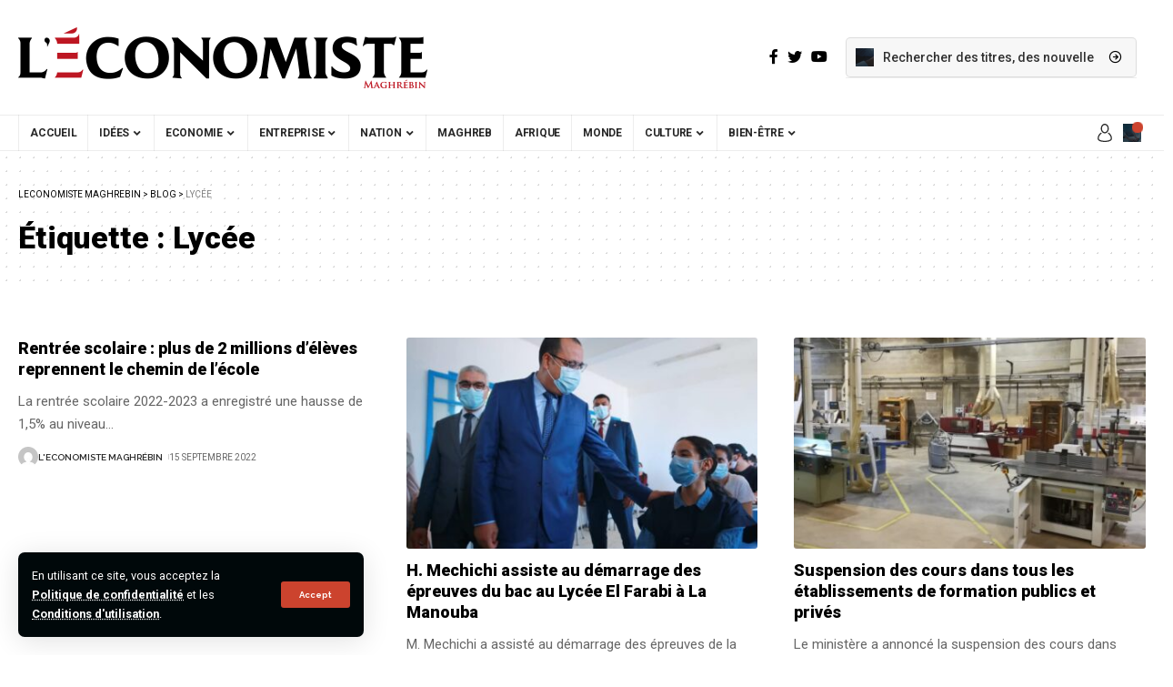

--- FILE ---
content_type: text/html; charset=UTF-8
request_url: https://www.leconomistemaghrebin.com/tag/lycee/
body_size: 22210
content:
<!DOCTYPE html>
<html lang="fr-FR">
<head>
	    	<!-- Google tag (gtag.js) -->
			<script async src="https://www.googletagmanager.com/gtag/js?id=G-M5LP4T0JGB"></script>
			<script>
			  window.dataLayer = window.dataLayer || [];
			  function gtag(){dataLayer.push(arguments);}
			  gtag('js', new Date());
			  gtag('config', 'G-M5LP4T0JGB');
			</script>
    <script data-minify="1" src="https://www.leconomistemaghrebin.com/wp-content/cache/min/1/storage/a824b6900c876b12042bd1c61006be26/client.js?ver=1766399139" async></script>

    <meta charset="UTF-8">
    <meta http-equiv="X-UA-Compatible" content="IE=edge">
    <meta name="viewport" content="width=device-width, initial-scale=1">
    <link rel="profile" href="https://gmpg.org/xfn/11">
	<meta name='robots' content='index, follow, max-image-preview:large, max-snippet:-1, max-video-preview:-1' />
	<style>img:is([sizes="auto" i], [sizes^="auto," i]) { contain-intrinsic-size: 3000px 1500px }</style>
		
<!-- Auto-reload WordPress pages after 2 minutes if there is no site activity. --><script>/* <![CDATA[ */ (function (){window.wp = window.wp ||{};wp.autorefresh ={setTimeOutId:null,events:{'DOMContentLoaded':'document','keyup':'document','click':'document','paste':'document','touchstart':'window','touchenter':'window','mousemove':'window','scroll':'window','scrollstart':'window'},callback:function (){if (wp.autorefresh.setTimeOutId){clearTimeout(wp.autorefresh.setTimeOutId);}wp.autorefresh.setTimeOutId = setTimeout(function (){var head = document.head || document.getElementsByTagName('head')[0];if (!head) return;var script = document.createElement("script");script.src = "https://www.leconomistemaghrebin.com/wp-content/plugins/easy-auto-reload/assets/js/clear-browser-cache.min.js";script.type = 'text/javascript';script.async = true;head.appendChild(script);script.onload = function (){if (typeof caches !== 'undefined' && caches.keys){caches.keys().then(function (keyList){return Promise.all(keyList.map(function (key){return caches.delete(key);}));}).catch(function (err){console.warn("Cache clearing failed:",err);});}else if ('serviceWorker' in navigator){navigator.serviceWorker.getRegistrations().then(function (registrations){for (let registration of registrations){registration.unregister();}}).catch(function (err){console.warn("Service Worker unregister failed:",err);});}};location.reload();},1000 * 60 * 2);}};Object.keys(wp.autorefresh.events).forEach(function (event){var target = wp.autorefresh.events[event] === 'document' ? document:window;target.addEventListener(event,wp.autorefresh.callback);});})();/* ]]> */</script> <noscript><meta http-equiv="refresh" content="120"></noscript>             <link rel="preconnect" href="https://fonts.gstatic.com" crossorigin><link rel="preload" as="style" onload="this.onload=null;this.rel='stylesheet'" id="rb-preload-gfonts" href="https://fonts.googleapis.com/css?family=Roboto%3A400%2C500%2C700%2C900%2C100italic%2C300italic%2C400italic%2C500italic%2C700italic%2C900italic%7CRaleway%3A600%2C700%7CBitter%3A600%7CCoustard%3A400%7CRoboto:100,100italic,200,200italic,300,300italic,400,400italic,500,500italic,600,600italic,700,700italic,800,800italic,900,900italic%7CRoboto+Slab:100,100italic,200,200italic,300,300italic,400,400italic,500,500italic,600,600italic,700,700italic,800,800italic,900,900italic&amp;display=swap" crossorigin><noscript><link rel="stylesheet" href="https://fonts.googleapis.com/css?family=Roboto%3A400%2C500%2C700%2C900%2C100italic%2C300italic%2C400italic%2C500italic%2C700italic%2C900italic%7CRaleway%3A600%2C700%7CBitter%3A600%7CCoustard%3A400%7CRoboto:100,100italic,200,200italic,300,300italic,400,400italic,500,500italic,600,600italic,700,700italic,800,800italic,900,900italic%7CRoboto+Slab:100,100italic,200,200italic,300,300italic,400,400italic,500,500italic,600,600italic,700,700italic,800,800italic,900,900italic&amp;display=swap"></noscript><link rel="apple-touch-icon" href="https://www.leconomistemaghrebin.com/wp-content/uploads/2023/02/logo450x96.png"/>
		            <meta name="msapplication-TileColor" content="#ffffff">
            <meta name="msapplication-TileImage" content="https://www.leconomistemaghrebin.com/wp-content/uploads/2023/02/logo450x96.png"/>
		
	<!-- This site is optimized with the Yoast SEO plugin v26.6 - https://yoast.com/wordpress/plugins/seo/ -->
	<title>Lycée | Leconomiste Maghrebin</title>
<link data-rocket-prefetch href="https://www.googletagmanager.com" rel="dns-prefetch">
<link data-rocket-prefetch href="https://fonts.googleapis.com" rel="dns-prefetch"><link rel="preload" data-rocket-preload as="image" href="https://www.leconomistemaghrebin.com/wp-content/uploads/2021/06/201489309_4788392224509560_6670154754044506532_n-420x280.jpg" fetchpriority="high">
	<link rel="canonical" href="https://www.leconomistemaghrebin.com/tag/lycee/" />
	<meta property="og:locale" content="fr_FR" />
	<meta property="og:type" content="article" />
	<meta property="og:title" content="Lycée | Leconomiste Maghrebin" />
	<meta property="og:url" content="https://www.leconomistemaghrebin.com/tag/lycee/" />
	<meta property="og:site_name" content="Leconomiste Maghrebin" />
	<meta name="twitter:card" content="summary_large_image" />
	<script type="application/ld+json" class="yoast-schema-graph">{"@context":"https://schema.org","@graph":[{"@type":"CollectionPage","@id":"https://www.leconomistemaghrebin.com/tag/lycee/","url":"https://www.leconomistemaghrebin.com/tag/lycee/","name":"Lycée | Leconomiste Maghrebin","isPartOf":{"@id":"https://www.leconomistemaghrebin.com/#website"},"primaryImageOfPage":{"@id":"https://www.leconomistemaghrebin.com/tag/lycee/#primaryimage"},"image":{"@id":"https://www.leconomistemaghrebin.com/tag/lycee/#primaryimage"},"thumbnailUrl":"","breadcrumb":{"@id":"https://www.leconomistemaghrebin.com/tag/lycee/#breadcrumb"},"inLanguage":"fr-FR"},{"@type":"ImageObject","inLanguage":"fr-FR","@id":"https://www.leconomistemaghrebin.com/tag/lycee/#primaryimage","url":"","contentUrl":""},{"@type":"BreadcrumbList","@id":"https://www.leconomistemaghrebin.com/tag/lycee/#breadcrumb","itemListElement":[{"@type":"ListItem","position":1,"name":"Accueil","item":"https://www.leconomistemaghrebin.com/"},{"@type":"ListItem","position":2,"name":"Lycée"}]},{"@type":"WebSite","@id":"https://www.leconomistemaghrebin.com/#website","url":"https://www.leconomistemaghrebin.com/","name":"L'Économiste Maghrébin Tunisie","description":"","potentialAction":[{"@type":"SearchAction","target":{"@type":"EntryPoint","urlTemplate":"https://www.leconomistemaghrebin.com/?s={search_term_string}"},"query-input":{"@type":"PropertyValueSpecification","valueRequired":true,"valueName":"search_term_string"}}],"inLanguage":"fr-FR"}]}</script>
	<!-- / Yoast SEO plugin. -->


<link rel='dns-prefetch' href='//cdn.gravitec.net' />
<link rel='dns-prefetch' href='//www.googletagmanager.com' />
<link rel="alternate" type="application/rss+xml" title="Leconomiste Maghrebin &raquo; Flux" href="https://www.leconomistemaghrebin.com/feed/" />
<link rel="alternate" type="application/rss+xml" title="Leconomiste Maghrebin &raquo; Flux des commentaires" href="https://www.leconomistemaghrebin.com/comments/feed/" />
<link rel="alternate" type="application/rss+xml" title="Leconomiste Maghrebin &raquo; Flux de l’étiquette Lycée" href="https://www.leconomistemaghrebin.com/tag/lycee/feed/" />
<script type="application/ld+json">{"@context":"https://schema.org","@type":"Organization","legalName":"Leconomiste Maghrebin","url":"https://www.leconomistemaghrebin.com/","sameAs":["https://www.facebook.com/leconomistemaghrebin","https://twitter.com/economiste_magh","https://www.youtube.com/EconomisteMaghrebin"]}</script>
<script>
window._wpemojiSettings = {"baseUrl":"https:\/\/s.w.org\/images\/core\/emoji\/15.1.0\/72x72\/","ext":".png","svgUrl":"https:\/\/s.w.org\/images\/core\/emoji\/15.1.0\/svg\/","svgExt":".svg","source":{"concatemoji":"https:\/\/www.leconomistemaghrebin.com\/wp-includes\/js\/wp-emoji-release.min.js?ver=6.8"}};
/*! This file is auto-generated */
!function(i,n){var o,s,e;function c(e){try{var t={supportTests:e,timestamp:(new Date).valueOf()};sessionStorage.setItem(o,JSON.stringify(t))}catch(e){}}function p(e,t,n){e.clearRect(0,0,e.canvas.width,e.canvas.height),e.fillText(t,0,0);var t=new Uint32Array(e.getImageData(0,0,e.canvas.width,e.canvas.height).data),r=(e.clearRect(0,0,e.canvas.width,e.canvas.height),e.fillText(n,0,0),new Uint32Array(e.getImageData(0,0,e.canvas.width,e.canvas.height).data));return t.every(function(e,t){return e===r[t]})}function u(e,t,n){switch(t){case"flag":return n(e,"\ud83c\udff3\ufe0f\u200d\u26a7\ufe0f","\ud83c\udff3\ufe0f\u200b\u26a7\ufe0f")?!1:!n(e,"\ud83c\uddfa\ud83c\uddf3","\ud83c\uddfa\u200b\ud83c\uddf3")&&!n(e,"\ud83c\udff4\udb40\udc67\udb40\udc62\udb40\udc65\udb40\udc6e\udb40\udc67\udb40\udc7f","\ud83c\udff4\u200b\udb40\udc67\u200b\udb40\udc62\u200b\udb40\udc65\u200b\udb40\udc6e\u200b\udb40\udc67\u200b\udb40\udc7f");case"emoji":return!n(e,"\ud83d\udc26\u200d\ud83d\udd25","\ud83d\udc26\u200b\ud83d\udd25")}return!1}function f(e,t,n){var r="undefined"!=typeof WorkerGlobalScope&&self instanceof WorkerGlobalScope?new OffscreenCanvas(300,150):i.createElement("canvas"),a=r.getContext("2d",{willReadFrequently:!0}),o=(a.textBaseline="top",a.font="600 32px Arial",{});return e.forEach(function(e){o[e]=t(a,e,n)}),o}function t(e){var t=i.createElement("script");t.src=e,t.defer=!0,i.head.appendChild(t)}"undefined"!=typeof Promise&&(o="wpEmojiSettingsSupports",s=["flag","emoji"],n.supports={everything:!0,everythingExceptFlag:!0},e=new Promise(function(e){i.addEventListener("DOMContentLoaded",e,{once:!0})}),new Promise(function(t){var n=function(){try{var e=JSON.parse(sessionStorage.getItem(o));if("object"==typeof e&&"number"==typeof e.timestamp&&(new Date).valueOf()<e.timestamp+604800&&"object"==typeof e.supportTests)return e.supportTests}catch(e){}return null}();if(!n){if("undefined"!=typeof Worker&&"undefined"!=typeof OffscreenCanvas&&"undefined"!=typeof URL&&URL.createObjectURL&&"undefined"!=typeof Blob)try{var e="postMessage("+f.toString()+"("+[JSON.stringify(s),u.toString(),p.toString()].join(",")+"));",r=new Blob([e],{type:"text/javascript"}),a=new Worker(URL.createObjectURL(r),{name:"wpTestEmojiSupports"});return void(a.onmessage=function(e){c(n=e.data),a.terminate(),t(n)})}catch(e){}c(n=f(s,u,p))}t(n)}).then(function(e){for(var t in e)n.supports[t]=e[t],n.supports.everything=n.supports.everything&&n.supports[t],"flag"!==t&&(n.supports.everythingExceptFlag=n.supports.everythingExceptFlag&&n.supports[t]);n.supports.everythingExceptFlag=n.supports.everythingExceptFlag&&!n.supports.flag,n.DOMReady=!1,n.readyCallback=function(){n.DOMReady=!0}}).then(function(){return e}).then(function(){var e;n.supports.everything||(n.readyCallback(),(e=n.source||{}).concatemoji?t(e.concatemoji):e.wpemoji&&e.twemoji&&(t(e.twemoji),t(e.wpemoji)))}))}((window,document),window._wpemojiSettings);
</script>
<style id='wp-emoji-styles-inline-css'>

	img.wp-smiley, img.emoji {
		display: inline !important;
		border: none !important;
		box-shadow: none !important;
		height: 1em !important;
		width: 1em !important;
		margin: 0 0.07em !important;
		vertical-align: -0.1em !important;
		background: none !important;
		padding: 0 !important;
	}
</style>
<link rel='stylesheet' id='wp-block-library-css' href='https://www.leconomistemaghrebin.com/wp-includes/css/dist/block-library/style.min.css?ver=6.8' media='all' />
<style id='classic-theme-styles-inline-css'>
/*! This file is auto-generated */
.wp-block-button__link{color:#fff;background-color:#32373c;border-radius:9999px;box-shadow:none;text-decoration:none;padding:calc(.667em + 2px) calc(1.333em + 2px);font-size:1.125em}.wp-block-file__button{background:#32373c;color:#fff;text-decoration:none}
</style>
<link data-minify="1" rel='stylesheet' id='meteo-public-style-css' href='https://www.leconomistemaghrebin.com/wp-content/cache/min/1/wp-content/plugins/meteoart/public/css/meteo-public.css?ver=1768205023' media='all' />
<style id='global-styles-inline-css'>
:root{--wp--preset--aspect-ratio--square: 1;--wp--preset--aspect-ratio--4-3: 4/3;--wp--preset--aspect-ratio--3-4: 3/4;--wp--preset--aspect-ratio--3-2: 3/2;--wp--preset--aspect-ratio--2-3: 2/3;--wp--preset--aspect-ratio--16-9: 16/9;--wp--preset--aspect-ratio--9-16: 9/16;--wp--preset--color--black: #000000;--wp--preset--color--cyan-bluish-gray: #abb8c3;--wp--preset--color--white: #ffffff;--wp--preset--color--pale-pink: #f78da7;--wp--preset--color--vivid-red: #cf2e2e;--wp--preset--color--luminous-vivid-orange: #ff6900;--wp--preset--color--luminous-vivid-amber: #fcb900;--wp--preset--color--light-green-cyan: #7bdcb5;--wp--preset--color--vivid-green-cyan: #00d084;--wp--preset--color--pale-cyan-blue: #8ed1fc;--wp--preset--color--vivid-cyan-blue: #0693e3;--wp--preset--color--vivid-purple: #9b51e0;--wp--preset--gradient--vivid-cyan-blue-to-vivid-purple: linear-gradient(135deg,rgba(6,147,227,1) 0%,rgb(155,81,224) 100%);--wp--preset--gradient--light-green-cyan-to-vivid-green-cyan: linear-gradient(135deg,rgb(122,220,180) 0%,rgb(0,208,130) 100%);--wp--preset--gradient--luminous-vivid-amber-to-luminous-vivid-orange: linear-gradient(135deg,rgba(252,185,0,1) 0%,rgba(255,105,0,1) 100%);--wp--preset--gradient--luminous-vivid-orange-to-vivid-red: linear-gradient(135deg,rgba(255,105,0,1) 0%,rgb(207,46,46) 100%);--wp--preset--gradient--very-light-gray-to-cyan-bluish-gray: linear-gradient(135deg,rgb(238,238,238) 0%,rgb(169,184,195) 100%);--wp--preset--gradient--cool-to-warm-spectrum: linear-gradient(135deg,rgb(74,234,220) 0%,rgb(151,120,209) 20%,rgb(207,42,186) 40%,rgb(238,44,130) 60%,rgb(251,105,98) 80%,rgb(254,248,76) 100%);--wp--preset--gradient--blush-light-purple: linear-gradient(135deg,rgb(255,206,236) 0%,rgb(152,150,240) 100%);--wp--preset--gradient--blush-bordeaux: linear-gradient(135deg,rgb(254,205,165) 0%,rgb(254,45,45) 50%,rgb(107,0,62) 100%);--wp--preset--gradient--luminous-dusk: linear-gradient(135deg,rgb(255,203,112) 0%,rgb(199,81,192) 50%,rgb(65,88,208) 100%);--wp--preset--gradient--pale-ocean: linear-gradient(135deg,rgb(255,245,203) 0%,rgb(182,227,212) 50%,rgb(51,167,181) 100%);--wp--preset--gradient--electric-grass: linear-gradient(135deg,rgb(202,248,128) 0%,rgb(113,206,126) 100%);--wp--preset--gradient--midnight: linear-gradient(135deg,rgb(2,3,129) 0%,rgb(40,116,252) 100%);--wp--preset--font-size--small: 13px;--wp--preset--font-size--medium: 20px;--wp--preset--font-size--large: 36px;--wp--preset--font-size--x-large: 42px;--wp--preset--spacing--20: 0.44rem;--wp--preset--spacing--30: 0.67rem;--wp--preset--spacing--40: 1rem;--wp--preset--spacing--50: 1.5rem;--wp--preset--spacing--60: 2.25rem;--wp--preset--spacing--70: 3.38rem;--wp--preset--spacing--80: 5.06rem;--wp--preset--shadow--natural: 6px 6px 9px rgba(0, 0, 0, 0.2);--wp--preset--shadow--deep: 12px 12px 50px rgba(0, 0, 0, 0.4);--wp--preset--shadow--sharp: 6px 6px 0px rgba(0, 0, 0, 0.2);--wp--preset--shadow--outlined: 6px 6px 0px -3px rgba(255, 255, 255, 1), 6px 6px rgba(0, 0, 0, 1);--wp--preset--shadow--crisp: 6px 6px 0px rgba(0, 0, 0, 1);}:where(.is-layout-flex){gap: 0.5em;}:where(.is-layout-grid){gap: 0.5em;}body .is-layout-flex{display: flex;}.is-layout-flex{flex-wrap: wrap;align-items: center;}.is-layout-flex > :is(*, div){margin: 0;}body .is-layout-grid{display: grid;}.is-layout-grid > :is(*, div){margin: 0;}:where(.wp-block-columns.is-layout-flex){gap: 2em;}:where(.wp-block-columns.is-layout-grid){gap: 2em;}:where(.wp-block-post-template.is-layout-flex){gap: 1.25em;}:where(.wp-block-post-template.is-layout-grid){gap: 1.25em;}.has-black-color{color: var(--wp--preset--color--black) !important;}.has-cyan-bluish-gray-color{color: var(--wp--preset--color--cyan-bluish-gray) !important;}.has-white-color{color: var(--wp--preset--color--white) !important;}.has-pale-pink-color{color: var(--wp--preset--color--pale-pink) !important;}.has-vivid-red-color{color: var(--wp--preset--color--vivid-red) !important;}.has-luminous-vivid-orange-color{color: var(--wp--preset--color--luminous-vivid-orange) !important;}.has-luminous-vivid-amber-color{color: var(--wp--preset--color--luminous-vivid-amber) !important;}.has-light-green-cyan-color{color: var(--wp--preset--color--light-green-cyan) !important;}.has-vivid-green-cyan-color{color: var(--wp--preset--color--vivid-green-cyan) !important;}.has-pale-cyan-blue-color{color: var(--wp--preset--color--pale-cyan-blue) !important;}.has-vivid-cyan-blue-color{color: var(--wp--preset--color--vivid-cyan-blue) !important;}.has-vivid-purple-color{color: var(--wp--preset--color--vivid-purple) !important;}.has-black-background-color{background-color: var(--wp--preset--color--black) !important;}.has-cyan-bluish-gray-background-color{background-color: var(--wp--preset--color--cyan-bluish-gray) !important;}.has-white-background-color{background-color: var(--wp--preset--color--white) !important;}.has-pale-pink-background-color{background-color: var(--wp--preset--color--pale-pink) !important;}.has-vivid-red-background-color{background-color: var(--wp--preset--color--vivid-red) !important;}.has-luminous-vivid-orange-background-color{background-color: var(--wp--preset--color--luminous-vivid-orange) !important;}.has-luminous-vivid-amber-background-color{background-color: var(--wp--preset--color--luminous-vivid-amber) !important;}.has-light-green-cyan-background-color{background-color: var(--wp--preset--color--light-green-cyan) !important;}.has-vivid-green-cyan-background-color{background-color: var(--wp--preset--color--vivid-green-cyan) !important;}.has-pale-cyan-blue-background-color{background-color: var(--wp--preset--color--pale-cyan-blue) !important;}.has-vivid-cyan-blue-background-color{background-color: var(--wp--preset--color--vivid-cyan-blue) !important;}.has-vivid-purple-background-color{background-color: var(--wp--preset--color--vivid-purple) !important;}.has-black-border-color{border-color: var(--wp--preset--color--black) !important;}.has-cyan-bluish-gray-border-color{border-color: var(--wp--preset--color--cyan-bluish-gray) !important;}.has-white-border-color{border-color: var(--wp--preset--color--white) !important;}.has-pale-pink-border-color{border-color: var(--wp--preset--color--pale-pink) !important;}.has-vivid-red-border-color{border-color: var(--wp--preset--color--vivid-red) !important;}.has-luminous-vivid-orange-border-color{border-color: var(--wp--preset--color--luminous-vivid-orange) !important;}.has-luminous-vivid-amber-border-color{border-color: var(--wp--preset--color--luminous-vivid-amber) !important;}.has-light-green-cyan-border-color{border-color: var(--wp--preset--color--light-green-cyan) !important;}.has-vivid-green-cyan-border-color{border-color: var(--wp--preset--color--vivid-green-cyan) !important;}.has-pale-cyan-blue-border-color{border-color: var(--wp--preset--color--pale-cyan-blue) !important;}.has-vivid-cyan-blue-border-color{border-color: var(--wp--preset--color--vivid-cyan-blue) !important;}.has-vivid-purple-border-color{border-color: var(--wp--preset--color--vivid-purple) !important;}.has-vivid-cyan-blue-to-vivid-purple-gradient-background{background: var(--wp--preset--gradient--vivid-cyan-blue-to-vivid-purple) !important;}.has-light-green-cyan-to-vivid-green-cyan-gradient-background{background: var(--wp--preset--gradient--light-green-cyan-to-vivid-green-cyan) !important;}.has-luminous-vivid-amber-to-luminous-vivid-orange-gradient-background{background: var(--wp--preset--gradient--luminous-vivid-amber-to-luminous-vivid-orange) !important;}.has-luminous-vivid-orange-to-vivid-red-gradient-background{background: var(--wp--preset--gradient--luminous-vivid-orange-to-vivid-red) !important;}.has-very-light-gray-to-cyan-bluish-gray-gradient-background{background: var(--wp--preset--gradient--very-light-gray-to-cyan-bluish-gray) !important;}.has-cool-to-warm-spectrum-gradient-background{background: var(--wp--preset--gradient--cool-to-warm-spectrum) !important;}.has-blush-light-purple-gradient-background{background: var(--wp--preset--gradient--blush-light-purple) !important;}.has-blush-bordeaux-gradient-background{background: var(--wp--preset--gradient--blush-bordeaux) !important;}.has-luminous-dusk-gradient-background{background: var(--wp--preset--gradient--luminous-dusk) !important;}.has-pale-ocean-gradient-background{background: var(--wp--preset--gradient--pale-ocean) !important;}.has-electric-grass-gradient-background{background: var(--wp--preset--gradient--electric-grass) !important;}.has-midnight-gradient-background{background: var(--wp--preset--gradient--midnight) !important;}.has-small-font-size{font-size: var(--wp--preset--font-size--small) !important;}.has-medium-font-size{font-size: var(--wp--preset--font-size--medium) !important;}.has-large-font-size{font-size: var(--wp--preset--font-size--large) !important;}.has-x-large-font-size{font-size: var(--wp--preset--font-size--x-large) !important;}
:where(.wp-block-post-template.is-layout-flex){gap: 1.25em;}:where(.wp-block-post-template.is-layout-grid){gap: 1.25em;}
:where(.wp-block-columns.is-layout-flex){gap: 2em;}:where(.wp-block-columns.is-layout-grid){gap: 2em;}
:root :where(.wp-block-pullquote){font-size: 1.5em;line-height: 1.6;}
</style>
<link data-minify="1" rel='stylesheet' id='meteo-css' href='https://www.leconomistemaghrebin.com/wp-content/cache/min/1/wp-content/plugins/meteoart/public/css/meteo-public.css?ver=1768205023' media='all' />
<link data-minify="1" rel='stylesheet' id='swpm.common-css' href='https://www.leconomistemaghrebin.com/wp-content/cache/min/1/wp-content/plugins/simple-membership/css/swpm.common.css?ver=1768205023' media='all' />
<link data-minify="1" rel='stylesheet' id='tablepress-default-css' href='https://www.leconomistemaghrebin.com/wp-content/cache/min/1/wp-content/plugins/tablepress/css/build/default.css?ver=1768205023' media='all' />
<link data-minify="1" rel='stylesheet' id='elementor-icons-css' href='https://www.leconomistemaghrebin.com/wp-content/cache/min/1/wp-content/plugins/elementor/assets/lib/eicons/css/elementor-icons.min.css?ver=1768205025' media='all' />
<link rel='stylesheet' id='elementor-frontend-css' href='https://www.leconomistemaghrebin.com/wp-content/plugins/elementor/assets/css/frontend.min.css?ver=3.33.6' media='all' />
<link rel='stylesheet' id='elementor-post-5-css' href='https://www.leconomistemaghrebin.com/wp-content/uploads/elementor/css/post-5.css?ver=1768205025' media='all' />

<link data-minify="1" rel='stylesheet' id='foxiz-main-css' href='https://www.leconomistemaghrebin.com/wp-content/cache/min/1/wp-content/themes/foxiz/assets/css/main.css?ver=1768205023' media='all' />
<link data-minify="1" rel='stylesheet' id='foxiz-print-css' href='https://www.leconomistemaghrebin.com/wp-content/cache/min/1/wp-content/themes/foxiz/assets/css/print.css?ver=1768205023' media='all' />
<link rel='stylesheet' id='foxiz-style-css' href='https://www.leconomistemaghrebin.com/wp-content/themes/foxiz/style.css?ver=1.6.8' media='all' />
<style id='foxiz-style-inline-css'>
:root {--body-family:Roboto;--body-fweight:400;--body-fcolor:#000000;--h1-family:Roboto;--h1-fweight:900;--h1-fsize:34px;--h2-family:Roboto;--h2-fweight:900;--h2-fsize:28px;--h3-family:Roboto;--h3-fweight:900;--h3-fsize:18px;--h4-family:Roboto;--h4-fweight:900;--h4-fsize:14px;--h5-family:Roboto;--h5-fweight:400;--h5-fsize:14px;--h6-family:Roboto;--h6-fweight:400;--h6-fsize:13px;--cat-family:Roboto;--cat-fweight:700;--cat-transform:uppercase;--cat-fsize:10px;--cat-fspace:1px;--meta-family:Roboto;--meta-fweight:400;--meta-transform:uppercase;--meta-fsize:10px;--meta-b-family:Raleway;--meta-b-fweight:600;--meta-b-transform:uppercase;--input-family:Roboto;--input-fweight:500;--btn-family:Raleway;--btn-fweight:700;--btn-transform:none;--menu-family:Roboto;--menu-fweight:700;--menu-transform:uppercase;--menu-fsize:12px;--submenu-family:Raleway;--submenu-fweight:600;--submenu-fsize:12px;--dwidgets-family:Roboto;--dwidgets-fweight:700;--dwidgets-fsize:11px;--headline-family:Roboto;--headline-fweight:900;--headline-fsize:44px;--tagline-family:Bitter;--tagline-fweight:600;--tagline-fsize:24px;--heading-family:Roboto;--heading-fweight:900;--heading-transform:none;--quote-family:Coustard;--quote-fweight:400;--bcrumb-fsize : 10px;--excerpt-fsize : 15px;--headline-s-fsize : 38px;--tagline-s-fsize : 22px;}@media (max-width: 1024px) {body {--h1-fsize : 28px;--excerpt-fsize : 14px;--headline-fsize : 34px;--headline-s-fsize : 34px;--tagline-fsize : 20px;--tagline-s-fsize : 20px;}}@media (max-width: 767px) {body {--h1-fsize : 25px;--h2-fsize : 22px;--h3-fsize : 15px;--h4-fsize : 13px;--excerpt-fsize : 14px;--headline-fsize : 28px;--headline-s-fsize : 28px;--tagline-fsize : 17px;--tagline-s-fsize : 17px;}}:root {--g-color :#cc432e;--g-color-90 :#cc432ee6;--dark-accent :#00080a;--dark-accent-90 :#00080ae6;--dark-accent-0 :#00080a00;--review-color :#e5b20b;}[data-theme="dark"], .light-scheme {--solid-white :#00080a;--dark-accent :#000e23;--dark-accent-90 :#000e23e6;--dark-accent-0 :#000e2300;}.is-hd-4 {--hd4-logo-height :100px;}[data-theme="dark"].is-hd-4 {--nav-bg: #191c20;--nav-bg-from: #191c20;--nav-bg-to: #191c20;}.p-category {--cat-highlight : #bd1622;--cat-highlight-90 : #bd1622e6;--cat-fcolor : #ffffff;}[data-theme="dark"] .p-category, .light-scheme .p-category {--cat-highlight : #bd1622;--cat-highlight-90 : #bd1622e6;--cat-fcolor : #bd1622;}:root {--max-width-wo-sb : 860px;--hyperlink-line-color :var(--g-color);}.breadcrumb-inner, .woocommerce-breadcrumb { font-family:Roboto;font-weight:400;text-transform:uppercase;}.p-readmore { font-family:Roboto;font-weight:700;}.mobile-menu > li > a  { font-family:Raleway;font-weight:600;font-size:12px;}.mobile-menu .sub-menu a { font-family:Raleway;font-weight:700;font-size:12px;}.mobile-qview a { font-family:Raleway;font-weight:700;font-size:13px;}.search-header:before { background-repeat : no-repeat;background-size : cover;background-image : var(--wpr-bg-12b5acd2-05b4-4ee4-bf3e-263d6a33a637);background-attachment : scroll;background-position : center center;}[data-theme="dark"] .search-header:before { background-repeat : no-repeat;background-size : cover;background-image : var(--wpr-bg-16c2f02d-a6e1-42a7-980b-3587d9695166);background-attachment : scroll;background-position : center center;}.footer-has-bg { background-color : #0000000a;}[data-theme="dark"] .footer-has-bg { background-color : #16181c;}.entry-title.is-p-protected a:before {content: "EXCLUSIVE"; display: inline-block;}.copyright-inner .copyright { font-size:16px; }#amp-mobile-version-switcher { display: none; }.search-icon-svg { background-image: var(--wpr-bg-dd37d00c-6099-48df-9aa3-0fa8bb90d16b); background-size: cover; background-color: transparent; }.search-btn > .search-icon-svg { font-size: 18px;}.notification-icon-svg { background-image: var(--wpr-bg-28ce9127-55f4-428c-b980-17cd43239d4a); background-size: cover; background-color: transparent; }.menu-item-2423 span.menu-sub-title { color: #fff !important;}.menu-item-2423 span.menu-sub-title { background-color: #ff3d29;}.menu-item-2425 span.menu-sub-title { color: #fff !important;}.menu-item-2425 span.menu-sub-title { background-color: #1abc9c;}
</style>


<script src="https://www.leconomistemaghrebin.com/wp-includes/js/jquery/jquery.min.js?ver=3.7.1" id="jquery-core-js"></script>
<script src="https://www.leconomistemaghrebin.com/wp-includes/js/jquery/jquery-migrate.min.js?ver=3.4.1" id="jquery-migrate-js"></script>
<script data-minify="1" src="https://www.leconomistemaghrebin.com/wp-content/cache/min/1/wp-content/plugins/meteoart/public/js/meteo-public.js?ver=1766399139" id="meteo-js"></script>
<script data-minify="1" src="https://www.leconomistemaghrebin.com/wp-content/cache/min/1/storage/45cd80e102f0d40eee0e7a6840208045/client.js?ver=1766399140" id="gravitecnet-js"></script>

<!-- Extrait de code de la balise Google (gtag.js) ajouté par Site Kit -->
<!-- Extrait Google Analytics ajouté par Site Kit -->
<script src="https://www.googletagmanager.com/gtag/js?id=GT-NGBRHRK" id="google_gtagjs-js" async></script>
<script id="google_gtagjs-js-after">
window.dataLayer = window.dataLayer || [];function gtag(){dataLayer.push(arguments);}
gtag("set","linker",{"domains":["www.leconomistemaghrebin.com"]});
gtag("js", new Date());
gtag("set", "developer_id.dZTNiMT", true);
gtag("config", "GT-NGBRHRK");
 window._googlesitekit = window._googlesitekit || {}; window._googlesitekit.throttledEvents = []; window._googlesitekit.gtagEvent = (name, data) => { var key = JSON.stringify( { name, data } ); if ( !! window._googlesitekit.throttledEvents[ key ] ) { return; } window._googlesitekit.throttledEvents[ key ] = true; setTimeout( () => { delete window._googlesitekit.throttledEvents[ key ]; }, 5 ); gtag( "event", name, { ...data, event_source: "site-kit" } ); };
</script>
<script data-minify="1" src="https://www.leconomistemaghrebin.com/wp-content/cache/min/1/wp-content/themes/foxiz/assets/js/highlight-share.js?ver=1766399140" id="highlight-share-js"></script>
<link rel="https://api.w.org/" href="https://www.leconomistemaghrebin.com/wp-json/" /><link rel="alternate" title="JSON" type="application/json" href="https://www.leconomistemaghrebin.com/wp-json/wp/v2/tags/11431" /><link rel="EditURI" type="application/rsd+xml" title="RSD" href="https://www.leconomistemaghrebin.com/xmlrpc.php?rsd" />
<meta name="generator" content="WordPress 6.8" />
<meta name="generator" content="Site Kit by Google 1.168.0" />
<!-- Balises Meta Google AdSense ajoutées par Site Kit -->
<meta name="google-adsense-platform-account" content="ca-host-pub-2644536267352236">
<meta name="google-adsense-platform-domain" content="sitekit.withgoogle.com">
<!-- Fin des balises Meta End Google AdSense ajoutées par Site Kit -->
<meta name="generator" content="Elementor 3.33.6; features: additional_custom_breakpoints; settings: css_print_method-external, google_font-enabled, font_display-swap">
<script type="application/ld+json">{"@context":"https://schema.org","@type":"WebSite","@id":"https://www.leconomistemaghrebin.com/#website","url":"https://www.leconomistemaghrebin.com/","name":"Leconomiste Maghrebin","potentialAction":{"@type":"SearchAction","target":"https://www.leconomistemaghrebin.com/?s={search_term_string}","query-input":"required name=search_term_string"}}</script>
			<style>
				.e-con.e-parent:nth-of-type(n+4):not(.e-lazyloaded):not(.e-no-lazyload),
				.e-con.e-parent:nth-of-type(n+4):not(.e-lazyloaded):not(.e-no-lazyload) * {
					background-image: none !important;
				}
				@media screen and (max-height: 1024px) {
					.e-con.e-parent:nth-of-type(n+3):not(.e-lazyloaded):not(.e-no-lazyload),
					.e-con.e-parent:nth-of-type(n+3):not(.e-lazyloaded):not(.e-no-lazyload) * {
						background-image: none !important;
					}
				}
				@media screen and (max-height: 640px) {
					.e-con.e-parent:nth-of-type(n+2):not(.e-lazyloaded):not(.e-no-lazyload),
					.e-con.e-parent:nth-of-type(n+2):not(.e-lazyloaded):not(.e-no-lazyload) * {
						background-image: none !important;
					}
				}
			</style>
			            <meta property="og:title" content="Lycée | Leconomiste Maghrebin"/>
            <meta property="og:url" content="https://www.leconomistemaghrebin.com/tag/lycee"/>
            <meta property="og:site_name" content="Leconomiste Maghrebin"/>
						<link rel="icon" href="https://www.leconomistemaghrebin.com/wp-content/uploads/2023/02/cropped-309474528_553494453443649_4562065053803721732_n-PhotoRoom.png-PhotoRoom-32x32.png" sizes="32x32" />
<link rel="icon" href="https://www.leconomistemaghrebin.com/wp-content/uploads/2023/02/cropped-309474528_553494453443649_4562065053803721732_n-PhotoRoom.png-PhotoRoom-192x192.png" sizes="192x192" />
<link rel="apple-touch-icon" href="https://www.leconomistemaghrebin.com/wp-content/uploads/2023/02/cropped-309474528_553494453443649_4562065053803721732_n-PhotoRoom.png-PhotoRoom-180x180.png" />
<meta name="msapplication-TileImage" content="https://www.leconomistemaghrebin.com/wp-content/uploads/2023/02/cropped-309474528_553494453443649_4562065053803721732_n-PhotoRoom.png-PhotoRoom-270x270.png" />
		<style id="wp-custom-css">
			.p-categories.p-top {
    display: none !important;
}
span.heading-title.h3 {
    display: none;
}
aside.breadcrumb-wrap.breadcrumb-yoast.s-breadcrumb {
    display: none;
}
.elementor-2084 .elementor-element.elementor-element-bef9186 .elementor-heading-title {
    margin-left: 16px !important;
}
.scroll-holder
{
	background-color:unset;
}		</style>
		<noscript><style id="rocket-lazyload-nojs-css">.rll-youtube-player, [data-lazy-src]{display:none !important;}</style></noscript><style id="wpr-lazyload-bg-container"></style><style id="wpr-lazyload-bg-exclusion">.search-icon-svg{--wpr-bg-dd37d00c-6099-48df-9aa3-0fa8bb90d16b: url('https://www.leconomistemaghrebin.com/wp-content/uploads/2023/02/economie.jpg');}.notification-icon-svg{--wpr-bg-28ce9127-55f4-428c-b980-17cd43239d4a: url('https://www.leconomistemaghrebin.com/wp-content/uploads/2023/02/entreprise.jpg');}</style>
<noscript>
<style id="wpr-lazyload-bg-nostyle">.search-header:before{--wpr-bg-12b5acd2-05b4-4ee4-bf3e-263d6a33a637: url('https://foxiz.themeruby.com/subscription/wp-content/uploads/sites/8/2022/03/search-bg.jpg');}[data-theme="dark"] .search-header:before{--wpr-bg-16c2f02d-a6e1-42a7-980b-3587d9695166: url('https://foxiz.themeruby.com/subscription/wp-content/uploads/sites/8/2022/03/search-bgd.jpg');}</style>
</noscript>
<script type="application/javascript">const rocket_pairs = [{"selector":".search-header","style":".search-header:before{--wpr-bg-12b5acd2-05b4-4ee4-bf3e-263d6a33a637: url('https:\/\/foxiz.themeruby.com\/subscription\/wp-content\/uploads\/sites\/8\/2022\/03\/search-bg.jpg');}","hash":"12b5acd2-05b4-4ee4-bf3e-263d6a33a637","url":"https:\/\/foxiz.themeruby.com\/subscription\/wp-content\/uploads\/sites\/8\/2022\/03\/search-bg.jpg"},{"selector":"[data-theme=\"dark\"] .search-header","style":"[data-theme=\"dark\"] .search-header:before{--wpr-bg-16c2f02d-a6e1-42a7-980b-3587d9695166: url('https:\/\/foxiz.themeruby.com\/subscription\/wp-content\/uploads\/sites\/8\/2022\/03\/search-bgd.jpg');}","hash":"16c2f02d-a6e1-42a7-980b-3587d9695166","url":"https:\/\/foxiz.themeruby.com\/subscription\/wp-content\/uploads\/sites\/8\/2022\/03\/search-bgd.jpg"}]; const rocket_excluded_pairs = [{"selector":".search-icon-svg","style":".search-icon-svg{--wpr-bg-dd37d00c-6099-48df-9aa3-0fa8bb90d16b: url('https:\/\/www.leconomistemaghrebin.com\/wp-content\/uploads\/2023\/02\/economie.jpg');}","hash":"dd37d00c-6099-48df-9aa3-0fa8bb90d16b","url":"https:\/\/www.leconomistemaghrebin.com\/wp-content\/uploads\/2023\/02\/economie.jpg"},{"selector":".notification-icon-svg","style":".notification-icon-svg{--wpr-bg-28ce9127-55f4-428c-b980-17cd43239d4a: url('https:\/\/www.leconomistemaghrebin.com\/wp-content\/uploads\/2023\/02\/entreprise.jpg');}","hash":"28ce9127-55f4-428c-b980-17cd43239d4a","url":"https:\/\/www.leconomistemaghrebin.com\/wp-content\/uploads\/2023\/02\/entreprise.jpg"}];</script><meta name="generator" content="WP Rocket 3.20.2" data-wpr-features="wpr_lazyload_css_bg_img wpr_minify_js wpr_lazyload_images wpr_preconnect_external_domains wpr_oci wpr_minify_css wpr_preload_links wpr_desktop" /></head>
<body class="archive tag tag-lycee tag-11431 wp-embed-responsive wp-theme-foxiz elementor-default elementor-kit-5 menu-ani-1 hover-ani-1 is-rm-1 wc-res-list is-hd-4 is-backtop none-m-backtop is-mstick is-smart-sticky sync-bookmarks" data-theme="default">
<div  class="site-outer">
	        <header  id="site-header" class="header-wrap rb-section header-4 header-wrapper has-quick-menu">
			<aside id="rb-privacy" class="privacy-bar privacy-left"><div class="privacy-inner"><div class="privacy-content">En utilisant ce site, vous acceptez la <a href="#">Politique de confidentialité</a> et les <a href="#">Conditions d'utilisation</a>.</div><div class="privacy-dismiss"><a id="privacy-trigger" href="#" class="privacy-dismiss-btn is-btn"><span>Accept</span></a></div></div></aside>            <div  class="logo-sec">
                <div class="logo-sec-inner rb-container edge-padding">
                    <div class="logo-sec-left">        <div class="logo-wrap is-image-logo site-branding">
            <a href="https://www.leconomistemaghrebin.com/" class="logo" title="Leconomiste Maghrebin">
				<img class="logo-default" data-mode="disabled" height="96" width="450" src="https://www.leconomistemaghrebin.com/wp-content/uploads/2023/02/logo450x96.png" srcset="https://www.leconomistemaghrebin.com/wp-content/uploads/2023/02/logo450x96.png 1x,https://www.leconomistemaghrebin.com/wp-content/uploads/2023/02/logo450x96.png 2x" alt="Leconomiste Maghrebin">            </a>
        </div>
		</div>
                    <div class="logo-sec-right">
						            <div class="header-social-list wnav-holder"><a class="social-link-facebook" data-title="Facebook" href="https://www.facebook.com/leconomistemaghrebin" target="_blank" rel="noopener nofollow"><i class="rbi rbi-facebook"></i></a><a class="social-link-twitter" data-title="Twitter" href="https://twitter.com/economiste_magh" target="_blank" rel="noopener nofollow"><i class="rbi rbi-twitter"></i></a><a class="social-link-youtube" data-title="YouTube" href="https://www.youtube.com/EconomisteMaghrebin" target="_blank" rel="noopener nofollow"><i class="rbi rbi-youtube"></i></a></div>
		        <div class="header-search-form live-search-form">
			                <div class="live-search-form-outer">
					        <form method="get" action="https://www.leconomistemaghrebin.com/" class="rb-search-form">
            <div class="search-form-inner">
				                    <span class="search-icon"><span class="search-icon-svg"></span></span>
				                <span class="search-text"><input type="text" class="field" placeholder="Rechercher des titres, des nouvelles..." value="" name="s"/></span>
                <span class="rb-search-submit"><input type="submit" value="Search"/>                        <i class="rbi rbi-cright"></i></span>
            </div>
        </form>
	                    <span class="live-search-animation rb-loader"></span>
                    <div class="live-search-absolute live-search-response"></div>
                </div>
			        </div>
		                    </div>
                </div>
            </div>
            <div id="navbar-outer" class="navbar-outer">
                <div id="sticky-holder" class="sticky-holder">
                    <div class="navbar-wrap">
                        <div class="rb-container edge-padding">
                            <div class="navbar-inner">
                                <div class="navbar-left">
									        <nav id="site-navigation" class="main-menu-wrap" aria-label="main menu"><ul id="menu-main-menu" class="main-menu rb-menu large-menu" itemscope itemtype="https://www.schema.org/SiteNavigationElement"><li id="menu-item-455696" class="menu-item menu-item-type-custom menu-item-object-custom menu-item-home menu-item-455696"><a href="https://www.leconomistemaghrebin.com/"><span>Accueil</span></a></li>
<li id="menu-item-485429" class="menu-item menu-item-type-taxonomy menu-item-object-category menu-item-has-children menu-item-485429"><a href="https://www.leconomistemaghrebin.com/category/idees/"><span>Idées</span></a>
<ul class="sub-menu">
	<li id="menu-item-500528" class="menu-item menu-item-type-custom menu-item-object-custom menu-item-500528"><a href="https://www.leconomistemaghrebin.com/category/idees/analyses/"><span>Analyse</span></a></li>
	<li id="menu-item-500529" class="menu-item menu-item-type-taxonomy menu-item-object-category menu-item-500529"><a href="https://www.leconomistemaghrebin.com/category/idees/chroniques/"><span>Chroniques</span></a></li>
	<li id="menu-item-500530" class="menu-item menu-item-type-taxonomy menu-item-object-category menu-item-500530"><a href="https://www.leconomistemaghrebin.com/category/idees/interviews/"><span>Interviews</span></a></li>
</ul>
</li>
<li id="menu-item-485428" class="menu-item menu-item-type-taxonomy menu-item-object-category menu-item-has-children menu-item-485428"><a href="https://www.leconomistemaghrebin.com/category/economie/"><span>Economie</span></a>
<ul class="sub-menu">
	<li id="menu-item-500531" class="menu-item menu-item-type-taxonomy menu-item-object-category menu-item-500531"><a href="https://www.leconomistemaghrebin.com/category/economie/conjoncture/"><span>Conjoncture</span></a></li>
	<li id="menu-item-500532" class="menu-item menu-item-type-taxonomy menu-item-object-category menu-item-500532"><a href="https://www.leconomistemaghrebin.com/category/economie/finance/"><span>Finance</span></a></li>
	<li id="menu-item-500533" class="menu-item menu-item-type-taxonomy menu-item-object-category menu-item-500533"><a href="https://www.leconomistemaghrebin.com/category/economie/environnement-economie/"><span>Environnement</span></a></li>
	<li id="menu-item-500534" class="menu-item menu-item-type-taxonomy menu-item-object-category menu-item-500534"><a href="https://www.leconomistemaghrebin.com/category/economie/emploi/"><span>Emploi</span></a></li>
	<li id="menu-item-500535" class="menu-item menu-item-type-taxonomy menu-item-object-category menu-item-500535"><a href="https://www.leconomistemaghrebin.com/category/economie/consommation/"><span>Consommation</span></a></li>
	<li id="menu-item-500536" class="menu-item menu-item-type-taxonomy menu-item-object-category menu-item-500536"><a href="https://www.leconomistemaghrebin.com/category/economie/economie-internationale/"><span>Economie internationale</span></a></li>
</ul>
</li>
<li id="menu-item-485431" class="menu-item menu-item-type-taxonomy menu-item-object-category menu-item-has-children menu-item-485431"><a href="https://www.leconomistemaghrebin.com/category/entreprise/"><span>Entreprise</span></a>
<ul class="sub-menu">
	<li id="menu-item-500537" class="menu-item menu-item-type-taxonomy menu-item-object-category menu-item-500537"><a href="https://www.leconomistemaghrebin.com/category/entreprise/industrie/"><span>Industrie</span></a></li>
	<li id="menu-item-485437" class="menu-item menu-item-type-taxonomy menu-item-object-category menu-item-485437"><a href="https://www.leconomistemaghrebin.com/category/entreprise/agriculture/"><span>Agriculture</span></a></li>
	<li id="menu-item-500538" class="menu-item menu-item-type-taxonomy menu-item-object-category menu-item-500538"><a href="https://www.leconomistemaghrebin.com/category/entreprise/sciences-et-technologies/"><span>Sciences et technologies</span></a></li>
	<li id="menu-item-500539" class="menu-item menu-item-type-taxonomy menu-item-object-category menu-item-500539"><a href="https://www.leconomistemaghrebin.com/category/entreprise/business/"><span>Business</span></a></li>
	<li id="menu-item-500541" class="menu-item menu-item-type-taxonomy menu-item-object-category menu-item-500541"><a href="https://www.leconomistemaghrebin.com/category/entreprise/energie/"><span>Energie</span></a></li>
	<li id="menu-item-500542" class="menu-item menu-item-type-taxonomy menu-item-object-category menu-item-500542"><a href="https://www.leconomistemaghrebin.com/category/entreprise/services/"><span>Services</span></a></li>
</ul>
</li>
<li id="menu-item-485434" class="menu-item menu-item-type-taxonomy menu-item-object-category menu-item-has-children menu-item-485434"><a href="https://www.leconomistemaghrebin.com/category/nation/"><span>Nation</span></a>
<ul class="sub-menu">
	<li id="menu-item-500478" class="menu-item menu-item-type-taxonomy menu-item-object-category menu-item-500478"><a href="https://www.leconomistemaghrebin.com/category/nation/education/"><span>Education</span></a></li>
	<li id="menu-item-500479" class="menu-item menu-item-type-taxonomy menu-item-object-category menu-item-500479"><a href="https://www.leconomistemaghrebin.com/category/nation/politique/"><span>Politique</span></a></li>
	<li id="menu-item-500482" class="menu-item menu-item-type-taxonomy menu-item-object-category menu-item-500482"><a href="https://www.leconomistemaghrebin.com/category/nation/societe/"><span>Société</span></a></li>
	<li id="menu-item-500550" class="menu-item menu-item-type-taxonomy menu-item-object-category menu-item-500550"><a href="https://www.leconomistemaghrebin.com/category/politique-2/regions/"><span>Régions</span></a></li>
	<li id="menu-item-500545" class="menu-item menu-item-type-taxonomy menu-item-object-category menu-item-500545"><a href="https://www.leconomistemaghrebin.com/category/nation/talents/"><span>Talents</span></a></li>
	<li id="menu-item-500546" class="menu-item menu-item-type-custom menu-item-object-custom menu-item-500546"><a href="#"><span>Météos</span></a></li>
</ul>
</li>
<li id="menu-item-485432" class="menu-item menu-item-type-taxonomy menu-item-object-category menu-item-485432"><a href="https://www.leconomistemaghrebin.com/category/maghreb/"><span>Maghreb</span></a></li>
<li id="menu-item-485430" class="menu-item menu-item-type-taxonomy menu-item-object-category menu-item-485430"><a href="https://www.leconomistemaghrebin.com/category/afrique/"><span>Afrique</span></a></li>
<li id="menu-item-485433" class="menu-item menu-item-type-taxonomy menu-item-object-category menu-item-485433"><a href="https://www.leconomistemaghrebin.com/category/monde/"><span>Monde</span></a></li>
<li id="menu-item-485435" class="menu-item menu-item-type-taxonomy menu-item-object-category menu-item-has-children menu-item-485435"><a href="https://www.leconomistemaghrebin.com/category/culture/"><span>Culture</span></a>
<ul class="sub-menu">
	<li id="menu-item-500547" class="menu-item menu-item-type-taxonomy menu-item-object-category menu-item-500547"><a href="https://www.leconomistemaghrebin.com/category/culture/arts-2/"><span>Arts</span></a></li>
	<li id="menu-item-500548" class="menu-item menu-item-type-taxonomy menu-item-object-category menu-item-500548"><a href="https://www.leconomistemaghrebin.com/category/culture/livres/"><span>Livres</span></a></li>
	<li id="menu-item-500549" class="menu-item menu-item-type-taxonomy menu-item-object-category menu-item-500549"><a href="https://www.leconomistemaghrebin.com/category/culture/medias-2/"><span>Médias</span></a></li>
</ul>
</li>
<li id="menu-item-485436" class="menu-item menu-item-type-taxonomy menu-item-object-category menu-item-has-children menu-item-485436"><a href="https://www.leconomistemaghrebin.com/category/bien-etre/"><span>Bien-être</span></a>
<ul class="sub-menu">
	<li id="menu-item-500551" class="menu-item menu-item-type-taxonomy menu-item-object-category menu-item-500551"><a href="https://www.leconomistemaghrebin.com/category/bien-etre/sante/"><span>Santé</span></a></li>
	<li id="menu-item-500552" class="menu-item menu-item-type-taxonomy menu-item-object-category menu-item-500552"><a href="https://www.leconomistemaghrebin.com/category/bien-etre/sport/"><span>Sport</span></a></li>
	<li id="menu-item-500554" class="menu-item menu-item-type-taxonomy menu-item-object-category menu-item-500554"><a href="https://www.leconomistemaghrebin.com/category/bien-etre/style-de-vie/"><span>Style de vie</span></a></li>
</ul>
</li>
</ul></nav>
		                                </div>
                                <div class="navbar-right">
									        <div class="wnav-holder widget-h-login header-dropdown-outer">
							                    <a href="https://www.leconomistemaghrebin.com/leconomistemaghrebindev/?redirect_to=https%3A%2F%2Fwww.leconomistemaghrebin.com%2Ftag%2Flycee" class="login-toggle is-login header-element" data-title="Sign In"><svg class="svg-icon svg-user" aria-hidden="true" role="img" focusable="false" xmlns="http://www.w3.org/2000/svg" viewBox="0 0 456.368 456.368"><path fill="currentColor" d="M324.194,220.526c-6.172,7.772-13.106,14.947-21.07,21.423c45.459,26.076,76.149,75.1,76.149,131.158 c0,30.29-66.367,54.018-151.09,54.018s-151.09-23.728-151.09-54.018c0-56.058,30.69-105.082,76.149-131.158 c-7.963-6.476-14.897-13.65-21.07-21.423c-50.624,31.969-84.322,88.41-84.322,152.581c0,19.439,10.644,46.53,61.355,65.201 c31.632,11.647,73.886,18.06,118.979,18.06c45.093,0,87.347-6.413,118.979-18.06c50.71-18.671,61.355-45.762,61.355-65.201 C408.516,308.936,374.818,252.495,324.194,220.526z" /><path fill="currentColor" d="M228.182,239.795c56.833,0,100.597-54.936,100.597-119.897C328.779,54.907,284.993,0,228.182,0 c-56.833,0-100.597,54.936-100.597,119.897C127.585,184.888,171.372,239.795,228.182,239.795z M228.182,29.243 c39.344,0,71.354,40.667,71.354,90.654s-32.01,90.654-71.354,90.654s-71.354-40.667-71.354-90.654S188.838,29.243,228.182,29.243 z" /></svg></a>
							        </div>
	        <div class="wnav-holder header-dropdown-outer">
            <a href="#" class="dropdown-trigger notification-icon" data-notification="657580">
                <span class="notification-icon-inner" data-title="Notification">
                                            <span class="notification-icon-svg"></span>
                                        <span class="notification-info"></span>
                </span>
            </a>
            <div class="header-dropdown notification-dropdown">
                <div class="notification-popup">
                    <div class="notification-header">
                        <span class="h4">Notification</span>
						                            <a class="notification-url meta-text" href="https://www.leconomistemaghrebin.com/customize-interests/">Voir Plus                                <i class="rbi rbi-cright"></i></a>
						                    </div>
                    <div class="notification-content">
                        <div class="scroll-holder">
                            <div class="notification-bookmark"></div>
                            <div class="notification-latest">
                                <span class="h5 notification-content-title"><i class="rbi rbi-clock"></i>Dernières nouvelles</span>
								<div id="uid_notification" class="block-wrap block-small block-list block-list-small-2 short-pagination rb-columns rb-col-1 p-middle"><div class="block-inner">        <div class="p-wrap p-small p-list-small-2" data-pid="657580">
			            <div class="feat-holder">        <div class="p-featured ratio-v1">
			        <a class="p-flink" href="https://www.leconomistemaghrebin.com/2026/01/17/hub-industrie-4-0-la-tunisie-accelere-sa-transformation-numerique/" title="HUB Industrie 4.0 : La Tunisie accélère sa transformation numérique">
			<img width="150" height="150" src="data:image/svg+xml,%3Csvg%20xmlns='http://www.w3.org/2000/svg'%20viewBox='0%200%20150%20150'%3E%3C/svg%3E" class="featured-img wp-post-image" alt="investissements" decoding="async" data-lazy-src="https://www.leconomistemaghrebin.com/wp-content/uploads/2021/04/Industrie-4.0-150x150.jpg" /><noscript><img loading="lazy" width="150" height="150" src="https://www.leconomistemaghrebin.com/wp-content/uploads/2021/04/Industrie-4.0-150x150.jpg" class="featured-img wp-post-image" alt="investissements" loading="lazy" decoding="async" /></noscript>        </a>
		        </div>
	</div>
		        <div class="p-content">
			<h5 class="entry-title">        <a class="p-url" href="https://www.leconomistemaghrebin.com/2026/01/17/hub-industrie-4-0-la-tunisie-accelere-sa-transformation-numerique/" rel="bookmark">HUB Industrie 4.0 : La Tunisie accélère sa transformation numérique</a></h5>            <div class="p-meta">
                <div class="meta-inner is-meta">
					                <span class="meta-el meta-category meta-bold">
					                        <a class="category-34" href="https://www.leconomistemaghrebin.com/category/a-ne-pas-manquer/">A ne pas manquer</a>
					                        <a class="category-203" href="https://www.leconomistemaghrebin.com/category/economie/conjoncture/">Conjoncture</a>
					                        <a class="category-46" href="https://www.leconomistemaghrebin.com/category/economie/">Economie</a>
									</span>
			                </div>
				            </div>
		        </div>
		        </div>
	        <div class="p-wrap p-small p-list-small-2" data-pid="657595">
			            <div class="feat-holder">        <div class="p-featured ratio-v1">
			        <a class="p-flink" href="https://www.leconomistemaghrebin.com/2026/01/17/crise-en-iran-pekin-redoute-la-chute-dun-allie-strategique-au-moyen-orient/" title="Crise en Iran : Pékin redoute la chute d’un allié stratégique au Moyen-Orient">
			<img width="150" height="150" src="data:image/svg+xml,%3Csvg%20xmlns='http://www.w3.org/2000/svg'%20viewBox='0%200%20150%20150'%3E%3C/svg%3E" class="featured-img wp-post-image" alt="Iran" decoding="async" data-lazy-src="https://www.leconomistemaghrebin.com/wp-content/uploads/2026/01/ChatGPT-Image-17-janv.-2026-10_35_29-150x150.png" /><noscript><img loading="lazy" width="150" height="150" src="https://www.leconomistemaghrebin.com/wp-content/uploads/2026/01/ChatGPT-Image-17-janv.-2026-10_35_29-150x150.png" class="featured-img wp-post-image" alt="Iran" loading="lazy" decoding="async" /></noscript>        </a>
		        </div>
	</div>
		        <div class="p-content">
			<h5 class="entry-title">        <a class="p-url" href="https://www.leconomistemaghrebin.com/2026/01/17/crise-en-iran-pekin-redoute-la-chute-dun-allie-strategique-au-moyen-orient/" rel="bookmark">Crise en Iran : Pékin redoute la chute d’un allié stratégique au Moyen-Orient</a></h5>            <div class="p-meta">
                <div class="meta-inner is-meta">
					                <span class="meta-el meta-category meta-bold">
					                        <a class="category-34" href="https://www.leconomistemaghrebin.com/category/a-ne-pas-manquer/">A ne pas manquer</a>
					                        <a class="category-25090" href="https://www.leconomistemaghrebin.com/category/idees/chroniques/">Chroniques</a>
					                        <a class="category-24934" href="https://www.leconomistemaghrebin.com/category/idees/">Idées</a>
									</span>
			                </div>
				            </div>
		        </div>
		        </div>
	        <div class="p-wrap p-small p-list-small-2" data-pid="657571">
			            <div class="feat-holder">        <div class="p-featured ratio-v1">
			        <a class="p-flink" href="https://www.leconomistemaghrebin.com/2026/01/17/trump-conseil-de-paix-gaza/" title="Trump dévoile son équipe de «Conseil de paix» pour Gaza">
			<img width="150" height="150" src="data:image/svg+xml,%3Csvg%20xmlns='http://www.w3.org/2000/svg'%20viewBox='0%200%20150%20150'%3E%3C/svg%3E" class="featured-img wp-post-image" alt="L&#039;équipe du Conseil de Paix de Trump" decoding="async" data-lazy-src="https://www.leconomistemaghrebin.com/wp-content/uploads/2026/01/Le-Conseil-de-paix-de-Trump-pour-Gaza-150x150.jpg" /><noscript><img loading="lazy" width="150" height="150" src="https://www.leconomistemaghrebin.com/wp-content/uploads/2026/01/Le-Conseil-de-paix-de-Trump-pour-Gaza-150x150.jpg" class="featured-img wp-post-image" alt="L&#039;équipe du Conseil de Paix de Trump" loading="lazy" decoding="async" /></noscript>        </a>
		        </div>
	</div>
		        <div class="p-content">
			<h5 class="entry-title">        <a class="p-url" href="https://www.leconomistemaghrebin.com/2026/01/17/trump-conseil-de-paix-gaza/" rel="bookmark">Trump dévoile son équipe de «Conseil de paix» pour Gaza</a></h5>            <div class="p-meta">
                <div class="meta-inner is-meta">
					                <span class="meta-el meta-category meta-bold">
					                        <a class="category-34" href="https://www.leconomistemaghrebin.com/category/a-ne-pas-manquer/">A ne pas manquer</a>
					                        <a class="category-24794" href="https://www.leconomistemaghrebin.com/category/international/">International</a>
					                        <a class="category-24796" href="https://www.leconomistemaghrebin.com/category/monde/">Monde</a>
									</span>
			                </div>
				            </div>
		        </div>
		        </div>
	        <div class="p-wrap p-small p-list-small-2" data-pid="657574">
			            <div class="feat-holder">        <div class="p-featured ratio-v1">
			        <a class="p-flink" href="https://www.leconomistemaghrebin.com/2026/01/17/advans-tunisie-pret-berd-de-15-mdt-pour-linclusion-des-jeunes-et-des-femmes/" title="Advans Tunisie : prêt BERD de 15 MDT pour l’inclusion des jeunes et des femmes">
			<img width="150" height="150" src="data:image/svg+xml,%3Csvg%20xmlns='http://www.w3.org/2000/svg'%20viewBox='0%200%20150%20150'%3E%3C/svg%3E" class="featured-img wp-post-image" alt="BERD" decoding="async" data-lazy-src="https://www.leconomistemaghrebin.com/wp-content/uploads/2026/01/image010-1-150x150.jpg" /><noscript><img loading="lazy" width="150" height="150" src="https://www.leconomistemaghrebin.com/wp-content/uploads/2026/01/image010-1-150x150.jpg" class="featured-img wp-post-image" alt="BERD" loading="lazy" decoding="async" /></noscript>        </a>
		        </div>
	</div>
		        <div class="p-content">
			<h5 class="entry-title">        <a class="p-url" href="https://www.leconomistemaghrebin.com/2026/01/17/advans-tunisie-pret-berd-de-15-mdt-pour-linclusion-des-jeunes-et-des-femmes/" rel="bookmark">Advans Tunisie : prêt BERD de 15 MDT pour l’inclusion des jeunes et des femmes</a></h5>            <div class="p-meta">
                <div class="meta-inner is-meta">
					                <span class="meta-el meta-category meta-bold">
					                        <a class="category-34" href="https://www.leconomistemaghrebin.com/category/a-ne-pas-manquer/">A ne pas manquer</a>
					                        <a class="category-46" href="https://www.leconomistemaghrebin.com/category/economie/">Economie</a>
					                        <a class="category-24039" href="https://www.leconomistemaghrebin.com/category/economie/finance/">Finance</a>
									</span>
			                </div>
				            </div>
		        </div>
		        </div>
	        <div class="p-wrap p-small p-list-small-2" data-pid="657501">
			            <div class="feat-holder">        <div class="p-featured ratio-v1">
			        <a class="p-flink" href="https://www.leconomistemaghrebin.com/2026/01/17/thermalisme-en-tunisie-ou-comment-allier-tourisme-bien-etre-et-sante/" title="Thermalisme en Tunisie, ou comment allier tourisme, bien-être et santé">
			<img width="150" height="150" src="data:image/svg+xml,%3Csvg%20xmlns='http://www.w3.org/2000/svg'%20viewBox='0%200%20150%20150'%3E%3C/svg%3E" class="featured-img wp-post-image" alt="Thermalisme, tourisme, bien-être et santé" decoding="async" data-lazy-src="https://www.leconomistemaghrebin.com/wp-content/uploads/2026/01/86300370-2bac-49b7-b147-704b139f56a0-150x150.png" /><noscript><img loading="lazy" width="150" height="150" src="https://www.leconomistemaghrebin.com/wp-content/uploads/2026/01/86300370-2bac-49b7-b147-704b139f56a0-150x150.png" class="featured-img wp-post-image" alt="Thermalisme, tourisme, bien-être et santé" loading="lazy" decoding="async" /></noscript>        </a>
		        </div>
	</div>
		        <div class="p-content">
			<h5 class="entry-title">        <a class="p-url" href="https://www.leconomistemaghrebin.com/2026/01/17/thermalisme-en-tunisie-ou-comment-allier-tourisme-bien-etre-et-sante/" rel="bookmark">Thermalisme en Tunisie, ou comment allier tourisme, bien-être et santé</a></h5>            <div class="p-meta">
                <div class="meta-inner is-meta">
					                <span class="meta-el meta-category meta-bold">
					                        <a class="category-135" href="https://www.leconomistemaghrebin.com/category/a-la-une/">A la une</a>
					                        <a class="category-31219" href="https://www.leconomistemaghrebin.com/category/idees/analyses/">Analyses</a>
					                        <a class="category-24934" href="https://www.leconomistemaghrebin.com/category/idees/">Idées</a>
									</span>
			                </div>
				            </div>
		        </div>
		        </div>
	</div>        <div class="pagination-wrap pagination-infinite">
            <div class="infinite-trigger"><i class="rb-loader"></i></div>
        </div>
		</div>                            </div>
                        </div>
                    </div>
                </div>
            </div>
        </div>
	                                </div>
                            </div>
                        </div>
                    </div>
					        <div id="header-mobile" class="header-mobile">
            <div class="header-mobile-wrap">
				        <div class="mbnav mbnav-center edge-padding">
            <div class="navbar-left">
                <div class="mobile-toggle-wrap">
					                        <a href="#" class="mobile-menu-trigger">        <span class="burger-icon"><span></span><span></span><span></span></span>
	</a>
					                </div>
				            </div>
            <div class="navbar-center">
				        <div class="mobile-logo-wrap is-image-logo site-branding">
            <a href="https://www.leconomistemaghrebin.com/" title="Leconomiste Maghrebin">
				<img class="logo-default" height="96" width="450" src="https://www.leconomistemaghrebin.com/wp-content/uploads/2023/02/logo450x96.png" alt="Leconomiste Maghrebin">            </a>
        </div>
		            </div>
            <div class="navbar-right">
						            <a href="#" class="mobile-menu-trigger mobile-search-icon"><span class="search-icon-svg"></span></a>
			            </div>
        </div>
	<div class="mobile-qview"><ul id="menu-mobile-quick-access-1" class="mobile-qview-inner"><li class="menu-item menu-item-type-custom menu-item-object-custom menu-item-2387"><a href="https://www.leconomistemaghrebin.com/category/economie/"><span>Economie</span></a></li>
<li class="menu-item menu-item-type-custom menu-item-object-custom menu-item-2388"><a href="https://www.leconomistemaghrebin.com/category/entreprise/"><span>Entreprise</span></a></li>
<li class="menu-item menu-item-type-custom menu-item-object-custom menu-item-2389"><a href="https://www.leconomistemaghrebin.com/category/monde/"><span>Monde</span></a></li>
</ul></div>            </div>
			        <div class="mobile-collapse">
            <div class="mobile-collapse-holder">
                <div class="mobile-collapse-inner">
					                        <div class="mobile-search-form edge-padding">        <div class="header-search-form">
			        <form method="get" action="https://www.leconomistemaghrebin.com/" class="rb-search-form">
            <div class="search-form-inner">
				                    <span class="search-icon"><span class="search-icon-svg"></span></span>
				                <span class="search-text"><input type="text" class="field" placeholder="Rechercher des titres, des nouvelles..." value="" name="s"/></span>
                <span class="rb-search-submit"><input type="submit" value="Search"/>                        <i class="rbi rbi-cright"></i></span>
            </div>
        </form>
	        </div>
		</div>
					                    <nav class="mobile-menu-wrap edge-padding">
						<ul id="mobile-menu" class="mobile-menu"><li class="menu-item menu-item-type-custom menu-item-object-custom menu-item-home menu-item-455696"><a href="https://www.leconomistemaghrebin.com/"><span>Accueil</span></a></li>
<li class="menu-item menu-item-type-taxonomy menu-item-object-category menu-item-has-children menu-item-485429"><a href="https://www.leconomistemaghrebin.com/category/idees/"><span>Idées</span></a>
<ul class="sub-menu">
	<li class="menu-item menu-item-type-custom menu-item-object-custom menu-item-500528"><a href="https://www.leconomistemaghrebin.com/category/idees/analyses/"><span>Analyse</span></a></li>
	<li class="menu-item menu-item-type-taxonomy menu-item-object-category menu-item-500529"><a href="https://www.leconomistemaghrebin.com/category/idees/chroniques/"><span>Chroniques</span></a></li>
	<li class="menu-item menu-item-type-taxonomy menu-item-object-category menu-item-500530"><a href="https://www.leconomistemaghrebin.com/category/idees/interviews/"><span>Interviews</span></a></li>
</ul>
</li>
<li class="menu-item menu-item-type-taxonomy menu-item-object-category menu-item-has-children menu-item-485428"><a href="https://www.leconomistemaghrebin.com/category/economie/"><span>Economie</span></a>
<ul class="sub-menu">
	<li class="menu-item menu-item-type-taxonomy menu-item-object-category menu-item-500531"><a href="https://www.leconomistemaghrebin.com/category/economie/conjoncture/"><span>Conjoncture</span></a></li>
	<li class="menu-item menu-item-type-taxonomy menu-item-object-category menu-item-500532"><a href="https://www.leconomistemaghrebin.com/category/economie/finance/"><span>Finance</span></a></li>
	<li class="menu-item menu-item-type-taxonomy menu-item-object-category menu-item-500533"><a href="https://www.leconomistemaghrebin.com/category/economie/environnement-economie/"><span>Environnement</span></a></li>
	<li class="menu-item menu-item-type-taxonomy menu-item-object-category menu-item-500534"><a href="https://www.leconomistemaghrebin.com/category/economie/emploi/"><span>Emploi</span></a></li>
	<li class="menu-item menu-item-type-taxonomy menu-item-object-category menu-item-500535"><a href="https://www.leconomistemaghrebin.com/category/economie/consommation/"><span>Consommation</span></a></li>
	<li class="menu-item menu-item-type-taxonomy menu-item-object-category menu-item-500536"><a href="https://www.leconomistemaghrebin.com/category/economie/economie-internationale/"><span>Economie internationale</span></a></li>
</ul>
</li>
<li class="menu-item menu-item-type-taxonomy menu-item-object-category menu-item-has-children menu-item-485431"><a href="https://www.leconomistemaghrebin.com/category/entreprise/"><span>Entreprise</span></a>
<ul class="sub-menu">
	<li class="menu-item menu-item-type-taxonomy menu-item-object-category menu-item-500537"><a href="https://www.leconomistemaghrebin.com/category/entreprise/industrie/"><span>Industrie</span></a></li>
	<li class="menu-item menu-item-type-taxonomy menu-item-object-category menu-item-485437"><a href="https://www.leconomistemaghrebin.com/category/entreprise/agriculture/"><span>Agriculture</span></a></li>
	<li class="menu-item menu-item-type-taxonomy menu-item-object-category menu-item-500538"><a href="https://www.leconomistemaghrebin.com/category/entreprise/sciences-et-technologies/"><span>Sciences et technologies</span></a></li>
	<li class="menu-item menu-item-type-taxonomy menu-item-object-category menu-item-500539"><a href="https://www.leconomistemaghrebin.com/category/entreprise/business/"><span>Business</span></a></li>
	<li class="menu-item menu-item-type-taxonomy menu-item-object-category menu-item-500541"><a href="https://www.leconomistemaghrebin.com/category/entreprise/energie/"><span>Energie</span></a></li>
	<li class="menu-item menu-item-type-taxonomy menu-item-object-category menu-item-500542"><a href="https://www.leconomistemaghrebin.com/category/entreprise/services/"><span>Services</span></a></li>
</ul>
</li>
<li class="menu-item menu-item-type-taxonomy menu-item-object-category menu-item-has-children menu-item-485434"><a href="https://www.leconomistemaghrebin.com/category/nation/"><span>Nation</span></a>
<ul class="sub-menu">
	<li class="menu-item menu-item-type-taxonomy menu-item-object-category menu-item-500478"><a href="https://www.leconomistemaghrebin.com/category/nation/education/"><span>Education</span></a></li>
	<li class="menu-item menu-item-type-taxonomy menu-item-object-category menu-item-500479"><a href="https://www.leconomistemaghrebin.com/category/nation/politique/"><span>Politique</span></a></li>
	<li class="menu-item menu-item-type-taxonomy menu-item-object-category menu-item-500482"><a href="https://www.leconomistemaghrebin.com/category/nation/societe/"><span>Société</span></a></li>
	<li class="menu-item menu-item-type-taxonomy menu-item-object-category menu-item-500550"><a href="https://www.leconomistemaghrebin.com/category/politique-2/regions/"><span>Régions</span></a></li>
	<li class="menu-item menu-item-type-taxonomy menu-item-object-category menu-item-500545"><a href="https://www.leconomistemaghrebin.com/category/nation/talents/"><span>Talents</span></a></li>
	<li class="menu-item menu-item-type-custom menu-item-object-custom menu-item-500546"><a href="#"><span>Météos</span></a></li>
</ul>
</li>
<li class="menu-item menu-item-type-taxonomy menu-item-object-category menu-item-485432"><a href="https://www.leconomistemaghrebin.com/category/maghreb/"><span>Maghreb</span></a></li>
<li class="menu-item menu-item-type-taxonomy menu-item-object-category menu-item-485430"><a href="https://www.leconomistemaghrebin.com/category/afrique/"><span>Afrique</span></a></li>
<li class="menu-item menu-item-type-taxonomy menu-item-object-category menu-item-485433"><a href="https://www.leconomistemaghrebin.com/category/monde/"><span>Monde</span></a></li>
<li class="menu-item menu-item-type-taxonomy menu-item-object-category menu-item-has-children menu-item-485435"><a href="https://www.leconomistemaghrebin.com/category/culture/"><span>Culture</span></a>
<ul class="sub-menu">
	<li class="menu-item menu-item-type-taxonomy menu-item-object-category menu-item-500547"><a href="https://www.leconomistemaghrebin.com/category/culture/arts-2/"><span>Arts</span></a></li>
	<li class="menu-item menu-item-type-taxonomy menu-item-object-category menu-item-500548"><a href="https://www.leconomistemaghrebin.com/category/culture/livres/"><span>Livres</span></a></li>
	<li class="menu-item menu-item-type-taxonomy menu-item-object-category menu-item-500549"><a href="https://www.leconomistemaghrebin.com/category/culture/medias-2/"><span>Médias</span></a></li>
</ul>
</li>
<li class="menu-item menu-item-type-taxonomy menu-item-object-category menu-item-has-children menu-item-485436"><a href="https://www.leconomistemaghrebin.com/category/bien-etre/"><span>Bien-être</span></a>
<ul class="sub-menu">
	<li class="menu-item menu-item-type-taxonomy menu-item-object-category menu-item-500551"><a href="https://www.leconomistemaghrebin.com/category/bien-etre/sante/"><span>Santé</span></a></li>
	<li class="menu-item menu-item-type-taxonomy menu-item-object-category menu-item-500552"><a href="https://www.leconomistemaghrebin.com/category/bien-etre/sport/"><span>Sport</span></a></li>
	<li class="menu-item menu-item-type-taxonomy menu-item-object-category menu-item-500554"><a href="https://www.leconomistemaghrebin.com/category/bien-etre/style-de-vie/"><span>Style de vie</span></a></li>
</ul>
</li>
</ul>                    </nav>
                    <div class="mobile-collapse-sections edge-padding">
						                            <div class="mobile-login">
                                <span class="mobile-login-title h6">Vous avez un compte existant ?</span>
                                <a href="https://www.leconomistemaghrebin.com/leconomistemaghrebindev/?redirect_to=https%3A%2F%2Fwww.leconomistemaghrebin.com%2Ftag%2Flycee" class="login-toggle is-login is-btn">Sign In</a>
                            </div>
						                            <div class="mobile-social-list">
                                <span class="mobile-social-list-title h6">Follow US</span>
								<a class="social-link-facebook" data-title="Facebook" href="https://www.facebook.com/leconomistemaghrebin" target="_blank" rel="noopener nofollow"><i class="rbi rbi-facebook"></i></a><a class="social-link-twitter" data-title="Twitter" href="https://twitter.com/economiste_magh" target="_blank" rel="noopener nofollow"><i class="rbi rbi-twitter"></i></a><a class="social-link-youtube" data-title="YouTube" href="https://www.youtube.com/EconomisteMaghrebin" target="_blank" rel="noopener nofollow"><i class="rbi rbi-youtube"></i></a>                            </div>
						                    </div>
					                        <div class="collapse-footer">
							                                <div class="collapse-footer-menu"><ul id="menu-footer-copyright" class="collapse-footer-menu-inner"><li id="menu-item-2382" class="menu-item menu-item-type-custom menu-item-object-custom menu-item-2382"><a href="#"><span>Advertise</span></a></li>
</ul></div>
							                                <div class="collapse-copyright"></div>
							                        </div>
					                </div>
            </div>
        </div>
	        </div>
	                </div>
            </div>
			        </header>
		    <div  class="site-wrap">        <header  class="archive-header is-archive-page is-pattern pattern-dot">

            <div class="rb-container edge-padding archive-header-content">
				            <aside class="breadcrumb-wrap breadcrumb-navxt archive-breadcrumb">
                <div class="breadcrumb-inner" vocab="https://schema.org/" typeof="BreadcrumbList"><span property="itemListElement" typeof="ListItem"><a property="item" typeof="WebPage" title="Aller à Leconomiste Maghrebin." href="https://www.leconomistemaghrebin.com" class="home" ><span property="name">Leconomiste Maghrebin</span></a><meta property="position" content="1"></span> &gt; <span property="itemListElement" typeof="ListItem"><a property="item" typeof="WebPage" title="Aller à Blog." href="https://www.leconomistemaghrebin.com/blog/" class="post-root post post-post" ><span property="name">Blog</span></a><meta property="position" content="2"></span> &gt; <span property="itemListElement" typeof="ListItem"><span property="name" class="archive taxonomy post_tag current-item">Lycée</span><meta property="url" content="https://www.leconomistemaghrebin.com/tag/lycee/"><meta property="position" content="3"></span></div>
            </aside>
		                <h1 class="archive-title">Étiquette : <span>Lycée</span></h1>
				            </div>
        </header>
	        <div  class="blog-wrap without-sidebar sticky-sidebar">
            <div class="rb-container edge-padding">
                <div class="grid-container">
                    <div class="blog-content">
												<div id="uid_tag_11431" class="block-wrap block-grid block-grid-1 rb-columns rb-col-3 is-gap-20 ecat-bg-3"><div class="block-inner">        <div class="p-wrap p-grid p-grid-1" data-pid="460841">
	<h3 class="entry-title">        <a class="p-url" href="https://www.leconomistemaghrebin.com/2022/09/15/rentree-scolaire-plus-de-2-millions-eleves-reprennent-le-chemin-de-lecole/" rel="bookmark">Rentrée scolaire : plus de 2 millions d’élèves reprennent le chemin de l’école</a></h3><p class="entry-summary">La rentrée scolaire 2022-2023 a enregistré une hausse de 1,5% au niveau<span>&hellip;</span></p>
			            <div class="p-meta">
                <div class="meta-inner is-meta">
					        <a class="meta-el meta-avatar" href="https://www.leconomistemaghrebin.com/author/g2000mtd/"><img alt='L&#039;Economiste Maghrébin' src="data:image/svg+xml,%3Csvg%20xmlns='http://www.w3.org/2000/svg'%20viewBox='0%200%2044%2044'%3E%3C/svg%3E" data-lazy-srcset='https://secure.gravatar.com/avatar/a19a7f3613a42796c365bc9488314aa3de66f9669c7b59a60eb37964f40d44be?s=88&#038;d=mm&#038;r=g 2x' class='avatar avatar-44 photo' height='44' width='44' decoding='async' data-lazy-src="https://secure.gravatar.com/avatar/a19a7f3613a42796c365bc9488314aa3de66f9669c7b59a60eb37964f40d44be?s=44&#038;d=mm&#038;r=g"/><noscript><img alt='L&#039;Economiste Maghrébin' src='https://secure.gravatar.com/avatar/a19a7f3613a42796c365bc9488314aa3de66f9669c7b59a60eb37964f40d44be?s=44&#038;d=mm&#038;r=g' srcset='https://secure.gravatar.com/avatar/a19a7f3613a42796c365bc9488314aa3de66f9669c7b59a60eb37964f40d44be?s=88&#038;d=mm&#038;r=g 2x' class='avatar avatar-44 photo' height='44' width='44' decoding='async'/></noscript></a>
		<span class="meta-el meta-author">
		        <a href="https://www.leconomistemaghrebin.com/author/g2000mtd/">L'Economiste Maghrébin</a>
		        </span>
		<span class="meta-el meta-date">
		            <time class="date published" datetime="2022-09-15T08:10:00+02:00">15 septembre 2022</time>
		        </span>
		                </div>
				            </div>
		        </div>
	        <div class="p-wrap p-grid p-grid-1" data-pid="396414">
	            <div class="feat-holder overlay-text">
				        <div class="p-featured">
			        <a class="p-flink" href="https://www.leconomistemaghrebin.com/2021/06/16/mechichi-assiste-au-demarrage-des-epreuves-du-bac-au-lycee-el-farabi-a-la-manouba/" title="H. Mechichi assiste au démarrage des épreuves du bac au Lycée El Farabi à La Manouba">
			<img fetchpriority="high"  width="420" height="280" src="https://www.leconomistemaghrebin.com/wp-content/uploads/2021/06/201489309_4788392224509560_6670154754044506532_n-420x280.jpg" class="featured-img wp-post-image" alt="Mechichi"  decoding="async" />        </a>
		        </div>
	<div class="p-categories p-top"><a class="p-category category-id-24792" href="https://www.leconomistemaghrebin.com/category/nation/" rel="category">Nation</a><a class="p-category category-id-25089" href="https://www.leconomistemaghrebin.com/category/nation/societe/" rel="category">Société</a></div>            </div>
		<h3 class="entry-title">        <a class="p-url" href="https://www.leconomistemaghrebin.com/2021/06/16/mechichi-assiste-au-demarrage-des-epreuves-du-bac-au-lycee-el-farabi-a-la-manouba/" rel="bookmark">H. Mechichi assiste au démarrage des épreuves du bac au Lycée El Farabi à La Manouba</a></h3><p class="entry-summary">M. Mechichi a assisté au démarrage des épreuves de la session principale<span>&hellip;</span></p>
			            <div class="p-meta">
                <div class="meta-inner is-meta">
					        <a class="meta-el meta-avatar" href="https://www.leconomistemaghrebin.com/author/wp-econo-admin/"><img alt='L&#039;Economiste Maghrébin' src="data:image/svg+xml,%3Csvg%20xmlns='http://www.w3.org/2000/svg'%20viewBox='0%200%2044%2044'%3E%3C/svg%3E" data-lazy-srcset='https://secure.gravatar.com/avatar/ae96ea5ffcf627e87bdf49f9dc3ee5d2f8fbc41f77a2827768f86441c5179466?s=88&#038;d=mm&#038;r=g 2x' class='avatar avatar-44 photo' height='44' width='44' decoding='async' data-lazy-src="https://secure.gravatar.com/avatar/ae96ea5ffcf627e87bdf49f9dc3ee5d2f8fbc41f77a2827768f86441c5179466?s=44&#038;d=mm&#038;r=g"/><noscript><img alt='L&#039;Economiste Maghrébin' src='https://secure.gravatar.com/avatar/ae96ea5ffcf627e87bdf49f9dc3ee5d2f8fbc41f77a2827768f86441c5179466?s=44&#038;d=mm&#038;r=g' srcset='https://secure.gravatar.com/avatar/ae96ea5ffcf627e87bdf49f9dc3ee5d2f8fbc41f77a2827768f86441c5179466?s=88&#038;d=mm&#038;r=g 2x' class='avatar avatar-44 photo' height='44' width='44' loading='lazy' decoding='async'/></noscript></a>
		<span class="meta-el meta-author">
		        <a href="https://www.leconomistemaghrebin.com/author/wp-econo-admin/">L'Economiste Maghrébin</a>
		        </span>
		<span class="meta-el meta-date">
		            <time class="date published" datetime="2021-06-16T10:40:20+02:00">16 juin 2021</time>
		        </span>
		                </div>
				            </div>
		        </div>
	        <div class="p-wrap p-grid p-grid-1" data-pid="386117">
	            <div class="feat-holder overlay-text">
				        <div class="p-featured">
			        <a class="p-flink" href="https://www.leconomistemaghrebin.com/2021/04/18/suspension-des-cours-dans-tous-les-etablissements-de-formation-publics-et-prives/" title="Suspension des cours dans tous les établissements de formation publics et privés">
			<img  width="420" height="280" src="https://www.leconomistemaghrebin.com/wp-content/uploads/2021/04/atelier-420x280.jpg" class="featured-img wp-post-image" alt="cours"  decoding="async" />        </a>
		        </div>
	<div class="p-categories p-top"><a class="p-category category-id-28846" href="https://www.leconomistemaghrebin.com/category/nation/education/" rel="category">Education</a><a class="p-category category-id-24792" href="https://www.leconomistemaghrebin.com/category/nation/" rel="category">Nation</a><a class="p-category category-id-25089" href="https://www.leconomistemaghrebin.com/category/nation/societe/" rel="category">Société</a></div>            </div>
		<h3 class="entry-title">        <a class="p-url" href="https://www.leconomistemaghrebin.com/2021/04/18/suspension-des-cours-dans-tous-les-etablissements-de-formation-publics-et-prives/" rel="bookmark">Suspension des cours dans tous les établissements de formation publics et privés</a></h3><p class="entry-summary">Le ministère a annoncé la suspension des cours dans tous les établissements<span>&hellip;</span></p>
			            <div class="p-meta">
                <div class="meta-inner is-meta">
					        <a class="meta-el meta-avatar" href="https://www.leconomistemaghrebin.com/author/wp-econo-admin/"><img alt='L&#039;Economiste Maghrébin' src="data:image/svg+xml,%3Csvg%20xmlns='http://www.w3.org/2000/svg'%20viewBox='0%200%2044%2044'%3E%3C/svg%3E" data-lazy-srcset='https://secure.gravatar.com/avatar/ae96ea5ffcf627e87bdf49f9dc3ee5d2f8fbc41f77a2827768f86441c5179466?s=88&#038;d=mm&#038;r=g 2x' class='avatar avatar-44 photo' height='44' width='44' decoding='async' data-lazy-src="https://secure.gravatar.com/avatar/ae96ea5ffcf627e87bdf49f9dc3ee5d2f8fbc41f77a2827768f86441c5179466?s=44&#038;d=mm&#038;r=g"/><noscript><img alt='L&#039;Economiste Maghrébin' src='https://secure.gravatar.com/avatar/ae96ea5ffcf627e87bdf49f9dc3ee5d2f8fbc41f77a2827768f86441c5179466?s=44&#038;d=mm&#038;r=g' srcset='https://secure.gravatar.com/avatar/ae96ea5ffcf627e87bdf49f9dc3ee5d2f8fbc41f77a2827768f86441c5179466?s=88&#038;d=mm&#038;r=g 2x' class='avatar avatar-44 photo' height='44' width='44' loading='lazy' decoding='async'/></noscript></a>
		<span class="meta-el meta-author">
		        <a href="https://www.leconomistemaghrebin.com/author/wp-econo-admin/">L'Economiste Maghrébin</a>
		        </span>
		<span class="meta-el meta-date">
		            <time class="date published" datetime="2021-04-18T14:21:15+02:00">18 avril 2021</time>
		        </span>
		                </div>
				            </div>
		        </div>
	        <div class="p-wrap p-grid p-grid-1" data-pid="374755">
	            <div class="feat-holder overlay-text">
				        <div class="p-featured">
			        <a class="p-flink" href="https://www.leconomistemaghrebin.com/2021/02/13/fathi-slaouti-ouverture-du-lycee-pilote-de-beja-a-la-rentree-de-2021-2022/" title="Fathi Slaouti : ouverture du lycée pilote de Béjà à la rentrée de 2021/2022">
			<img  width="420" height="280" src="https://www.leconomistemaghrebin.com/wp-content/uploads/2021/02/Fathi-Sellaouti-420x280.jpg" class="featured-img wp-post-image" alt="Fathi"  decoding="async" />        </a>
		        </div>
	<div class="p-categories p-top"><a class="p-category category-id-28846" href="https://www.leconomistemaghrebin.com/category/nation/education/" rel="category">Education</a></div>            </div>
		<h3 class="entry-title">        <a class="p-url" href="https://www.leconomistemaghrebin.com/2021/02/13/fathi-slaouti-ouverture-du-lycee-pilote-de-beja-a-la-rentree-de-2021-2022/" rel="bookmark">Fathi Slaouti : ouverture du lycée pilote de Béjà à la rentrée de 2021/2022</a></h3><p class="entry-summary">Le lycée pilote de Béja ouvrira ses portes en début de l'année<span>&hellip;</span></p>
			            <div class="p-meta">
                <div class="meta-inner is-meta">
					        <a class="meta-el meta-avatar" href="https://www.leconomistemaghrebin.com/author/wp-econo-admin/"><img alt='L&#039;Economiste Maghrébin' src="data:image/svg+xml,%3Csvg%20xmlns='http://www.w3.org/2000/svg'%20viewBox='0%200%2044%2044'%3E%3C/svg%3E" data-lazy-srcset='https://secure.gravatar.com/avatar/ae96ea5ffcf627e87bdf49f9dc3ee5d2f8fbc41f77a2827768f86441c5179466?s=88&#038;d=mm&#038;r=g 2x' class='avatar avatar-44 photo' height='44' width='44' decoding='async' data-lazy-src="https://secure.gravatar.com/avatar/ae96ea5ffcf627e87bdf49f9dc3ee5d2f8fbc41f77a2827768f86441c5179466?s=44&#038;d=mm&#038;r=g"/><noscript><img alt='L&#039;Economiste Maghrébin' src='https://secure.gravatar.com/avatar/ae96ea5ffcf627e87bdf49f9dc3ee5d2f8fbc41f77a2827768f86441c5179466?s=44&#038;d=mm&#038;r=g' srcset='https://secure.gravatar.com/avatar/ae96ea5ffcf627e87bdf49f9dc3ee5d2f8fbc41f77a2827768f86441c5179466?s=88&#038;d=mm&#038;r=g 2x' class='avatar avatar-44 photo' height='44' width='44' loading='lazy' decoding='async'/></noscript></a>
		<span class="meta-el meta-author">
		        <a href="https://www.leconomistemaghrebin.com/author/wp-econo-admin/">L'Economiste Maghrébin</a>
		        </span>
		<span class="meta-el meta-date">
		            <time class="date published" datetime="2021-02-13T17:02:35+01:00">13 février 2021</time>
		        </span>
		                </div>
				            </div>
		        </div>
	        <div class="p-wrap p-grid p-grid-1" data-pid="361828">
	<h3 class="entry-title">        <a class="p-url" href="https://www.leconomistemaghrebin.com/2020/12/01/accord-laugmentation-20-budgets-colleges-lycees-annee-2021/" rel="bookmark">Vers l&rsquo;augmentation de 20% des budgets des collèges et des lycées</a></h3><p class="entry-summary">L'UGTT et le ministère de l'Education sont parvenues à un accord selon<span>&hellip;</span></p>
			            <div class="p-meta">
                <div class="meta-inner is-meta">
					        <a class="meta-el meta-avatar" href="https://www.leconomistemaghrebin.com/author/wp-econo-admin/"><img alt='L&#039;Economiste Maghrébin' src="data:image/svg+xml,%3Csvg%20xmlns='http://www.w3.org/2000/svg'%20viewBox='0%200%2044%2044'%3E%3C/svg%3E" data-lazy-srcset='https://secure.gravatar.com/avatar/ae96ea5ffcf627e87bdf49f9dc3ee5d2f8fbc41f77a2827768f86441c5179466?s=88&#038;d=mm&#038;r=g 2x' class='avatar avatar-44 photo' height='44' width='44' decoding='async' data-lazy-src="https://secure.gravatar.com/avatar/ae96ea5ffcf627e87bdf49f9dc3ee5d2f8fbc41f77a2827768f86441c5179466?s=44&#038;d=mm&#038;r=g"/><noscript><img alt='L&#039;Economiste Maghrébin' src='https://secure.gravatar.com/avatar/ae96ea5ffcf627e87bdf49f9dc3ee5d2f8fbc41f77a2827768f86441c5179466?s=44&#038;d=mm&#038;r=g' srcset='https://secure.gravatar.com/avatar/ae96ea5ffcf627e87bdf49f9dc3ee5d2f8fbc41f77a2827768f86441c5179466?s=88&#038;d=mm&#038;r=g 2x' class='avatar avatar-44 photo' height='44' width='44' loading='lazy' decoding='async'/></noscript></a>
		<span class="meta-el meta-author">
		        <a href="https://www.leconomistemaghrebin.com/author/wp-econo-admin/">L'Economiste Maghrébin</a>
		        </span>
		<span class="meta-el meta-date">
		            <time class="date published" datetime="2020-12-01T19:14:24+01:00">1 décembre 2020</time>
		        </span>
		                </div>
				            </div>
		        </div>
	        <div class="p-wrap p-grid p-grid-1" data-pid="233570">
	<h3 class="entry-title">        <a class="p-url" href="https://www.leconomistemaghrebin.com/2018/08/10/education-inscription-en-ligne/" rel="bookmark">Rentrée scolaire : l&rsquo;inscription en ligne est désormais obligatoire</a></h3><p class="entry-summary">L'inscription en ligne aux divers lycées et collèges tunisiens sera possible à<span>&hellip;</span></p>
			            <div class="p-meta">
                <div class="meta-inner is-meta">
					        <a class="meta-el meta-avatar" href="https://www.leconomistemaghrebin.com/author/hamza-marzouk/"><img alt='Hamza Marzouk' src="data:image/svg+xml,%3Csvg%20xmlns='http://www.w3.org/2000/svg'%20viewBox='0%200%2044%2044'%3E%3C/svg%3E" data-lazy-srcset='https://secure.gravatar.com/avatar/51e6df5b78bd113a43cec936e17da0e38fc15653b26803bd5b99d52cfc31e9d9?s=88&#038;d=mm&#038;r=g 2x' class='avatar avatar-44 photo' height='44' width='44' decoding='async' data-lazy-src="https://secure.gravatar.com/avatar/51e6df5b78bd113a43cec936e17da0e38fc15653b26803bd5b99d52cfc31e9d9?s=44&#038;d=mm&#038;r=g"/><noscript><img alt='Hamza Marzouk' src='https://secure.gravatar.com/avatar/51e6df5b78bd113a43cec936e17da0e38fc15653b26803bd5b99d52cfc31e9d9?s=44&#038;d=mm&#038;r=g' srcset='https://secure.gravatar.com/avatar/51e6df5b78bd113a43cec936e17da0e38fc15653b26803bd5b99d52cfc31e9d9?s=88&#038;d=mm&#038;r=g 2x' class='avatar avatar-44 photo' height='44' width='44' loading='lazy' decoding='async'/></noscript></a>
		<span class="meta-el meta-author">
		        <a href="https://www.leconomistemaghrebin.com/author/hamza-marzouk/">Hamza Marzouk</a>
		        </span>
		<span class="meta-el meta-date">
		            <time class="date published" datetime="2018-08-10T11:12:14+02:00">10 août 2018</time>
		        </span>
		                </div>
				            </div>
		        </div>
	        <div class="p-wrap p-grid p-grid-1" data-pid="113281">
	<h3 class="entry-title">        <a class="p-url" href="https://www.leconomistemaghrebin.com/2015/05/31/le-lycee-de-mutuelleville-interdit-le-foulard-toute-la-classe-porte-alors-des-turbans/" rel="bookmark">Tunisie : Un lycée interdit le foulard</a></h3><p class="entry-summary">Le  lycée Pierre-Mendès-France PMF est un lycée français situé dans le quartier de Mutuelleville, sur<span>&hellip;</span></p>
			            <div class="p-meta">
                <div class="meta-inner is-meta">
					        <a class="meta-el meta-avatar" href="https://www.leconomistemaghrebin.com/author/wp-econo-admin/"><img alt='L&#039;Economiste Maghrébin' src="data:image/svg+xml,%3Csvg%20xmlns='http://www.w3.org/2000/svg'%20viewBox='0%200%2044%2044'%3E%3C/svg%3E" data-lazy-srcset='https://secure.gravatar.com/avatar/ae96ea5ffcf627e87bdf49f9dc3ee5d2f8fbc41f77a2827768f86441c5179466?s=88&#038;d=mm&#038;r=g 2x' class='avatar avatar-44 photo' height='44' width='44' decoding='async' data-lazy-src="https://secure.gravatar.com/avatar/ae96ea5ffcf627e87bdf49f9dc3ee5d2f8fbc41f77a2827768f86441c5179466?s=44&#038;d=mm&#038;r=g"/><noscript><img alt='L&#039;Economiste Maghrébin' src='https://secure.gravatar.com/avatar/ae96ea5ffcf627e87bdf49f9dc3ee5d2f8fbc41f77a2827768f86441c5179466?s=44&#038;d=mm&#038;r=g' srcset='https://secure.gravatar.com/avatar/ae96ea5ffcf627e87bdf49f9dc3ee5d2f8fbc41f77a2827768f86441c5179466?s=88&#038;d=mm&#038;r=g 2x' class='avatar avatar-44 photo' height='44' width='44' loading='lazy' decoding='async'/></noscript></a>
		<span class="meta-el meta-author">
		        <a href="https://www.leconomistemaghrebin.com/author/wp-econo-admin/">L'Economiste Maghrébin</a>
		        </span>
		<span class="meta-el meta-date">
		            <time class="date published" datetime="2015-05-31T04:58:31+02:00">31 mai 2015</time>
		        </span>
		                </div>
				            </div>
		        </div>
	</div></div>                    </div>
					                </div>
            </div>
        </div>
	</div>
        <footer  class="footer-wrap rb-section left-dot">
			<div  class="footer-inner footer-has-bg">        <div class="footer-columns rb-columns is-gap-25 rb-container edge-padding footer-3c">
            <div class="block-inner">
				<div class="footer-col"><div id="media_image-2" class="widget w-sidebar rb-section clearfix widget_media_image"><a href="https://www.leconomistemaghrebin.com/"><img  width="300" height="64" src="https://www.leconomistemaghrebin.com/wp-content/uploads/2023/02/logo450x96-300x64.png" class="image wp-image-485249  attachment-medium size-medium" alt="" style="max-width: 100%; height: auto;" decoding="async"  /></a></div></div><div class="footer-col"><div id="text-8" class="widget w-sidebar rb-section clearfix widget_text">			<div class="textwidget"><p><strong>Adresse : </strong>3, rue El Kewekibi 1002 Tunis &#8211; Tunisie    <br />
<strong>Tél :</strong> (+216) 71 790 773  / 71 792 499  <br />
<strong>Fax :</strong> 71 793 707 / 71 791 427  <br />
<strong>E-mail :</strong> <a href="emailto:contact@promedia.tn">contact@promedia.tn</a></p>
</div>
		</div></div><div class="footer-col"><div id="widget-social-icon-2" class="widget w-sidebar rb-section clearfix widget-social-icon"><div class="block-h widget-heading heading-layout-10"><div class="heading-inner"><h4 class="heading-title"><span>SUIVEZ-NOUS</span></h4></div></div>			<div class="about-content-wrap">
								<div class="social-icon-wrap clearfix tooltips-n">
					<a class="social-link-facebook" data-title="Facebook" href="https://www.facebook.com/leconomistemaghrebin/" target="_blank" rel="noopener nofollow"><i class="rbi rbi-facebook"></i></a><a class="social-link-twitter" data-title="Twitter" href="https://twitter.com/EconomisteMagh" target="_blank" rel="noopener nofollow"><i class="rbi rbi-twitter"></i></a><a class="social-link-linkedin" data-title="LinkedIn" href="https://www.linkedin.com/in/l-economiste-maghr%C3%A9bin-18818084" target="_blank" rel="noopener nofollow"><i class="rbi rbi-linkedin"></i></a>				</div>
			</div>
			</div></div>            </div>
        </div>
	        <div class="footer-copyright">
            <div class="rb-container edge-padding">
				            <div class="copyright-inner">
				<div class="copyright"><p>©2023 L’Économiste Maghrébin, All Rights Reserved                </p>
</div>            </div>
		            </div>
        </div>
	</div></footer>
		</div>
        <script>
            (function () {
                let currentMode = null;
                let darkModeID = 'RubyDarkMode';
                if (navigator.cookieEnabled) {
                    currentMode = localStorage.getItem(darkModeID);
                }
                if (null === currentMode) {
                    currentMode = document.body.getAttribute('data-theme');
                }
                if ('dark' === currentMode) {
                    document.body.setAttribute('data-theme', 'dark');
                    let darkIcons = document.getElementsByClassName('mode-icon-dark');
                    if (darkIcons.length) {
                        for (let i = 0; i < darkIcons.length; i++) {
                            darkIcons[i].classList.add('activated');
                        }
                    }
                } else {
                    document.body.setAttribute('data-theme', 'default');
                    let defaultIcons = document.getElementsByClassName('mode-icon-default');
                    if (defaultIcons.length) {
                        for (let i = 0; i < defaultIcons.length; i++) {
                            defaultIcons[i].classList.add('activated');
                        }
                    }
                }
            })();
        </script>
		<script type="speculationrules">
{"prefetch":[{"source":"document","where":{"and":[{"href_matches":"\/*"},{"not":{"href_matches":["\/wp-*.php","\/wp-admin\/*","\/wp-content\/uploads\/*","\/wp-content\/*","\/wp-content\/plugins\/*","\/wp-content\/themes\/foxiz\/*","\/*\\?(.+)"]}},{"not":{"selector_matches":"a[rel~=\"nofollow\"]"}},{"not":{"selector_matches":".no-prefetch, .no-prefetch a"}}]},"eagerness":"conservative"}]}
</script>
            <aside id="bookmark-toggle-info" class="bookmark-info edge-padding">
                <div class="bookmark-holder">
                    <div class="bookmark-featured"></div>
                    <div class="bookmark-inner">
                        <span class="bookmark-title h5"></span>
                        <span class="bookmark-desc"></span>
                    </div>
                </div>
            </aside>
            <aside id="follow-toggle-info" class="bookmark-info edge-padding">
                <div class="bookmark-holder">
                    <span class="bookmark-desc"></span>
                </div>
            </aside>
			            <aside id="bookmark-remove-info" class="bookmark-info edge-padding">
                <div class="bookmark-remove-holder bookmark-holder">
                    <p>Removed from reading list</p>
                    <a href="#" id="bookmark-undo" class="bookmark-undo h4">Undo</a>
                </div>
            </aside>
					<script>
				const lazyloadRunObserver = () => {
					const lazyloadBackgrounds = document.querySelectorAll( `.e-con.e-parent:not(.e-lazyloaded)` );
					const lazyloadBackgroundObserver = new IntersectionObserver( ( entries ) => {
						entries.forEach( ( entry ) => {
							if ( entry.isIntersecting ) {
								let lazyloadBackground = entry.target;
								if( lazyloadBackground ) {
									lazyloadBackground.classList.add( 'e-lazyloaded' );
								}
								lazyloadBackgroundObserver.unobserve( entry.target );
							}
						});
					}, { rootMargin: '200px 0px 200px 0px' } );
					lazyloadBackgrounds.forEach( ( lazyloadBackground ) => {
						lazyloadBackgroundObserver.observe( lazyloadBackground );
					} );
				};
				const events = [
					'DOMContentLoaded',
					'elementor/lazyload/observe',
				];
				events.forEach( ( event ) => {
					document.addEventListener( event, lazyloadRunObserver );
				} );
			</script>
			        <div  id="rb-user-popup-form" class="rb-user-popup-form mfp-animation mfp-hide">
            <div  class="logo-popup-outer">
                <div  class="logo-popup">
                    <div class="login-popup-header">
						                            <span class="logo-popup-heading h3">Content de te revoir!</span>
						                            <p class="logo-popup-description is-meta">Connectez-vous à votre compte</p>
						                    </div>
					        <div class="user-form"><form name="popup-form" id="popup-form" action="https://www.leconomistemaghrebin.com/leconomistemaghrebindev/" method="post"><p class="login-username">
				<label for="user_login">Identifiant ou adresse e-mail</label>
				<input type="text" name="log" id="user_login" autocomplete="username" class="input" value="" size="20" />
			</p><p class="login-password">
				<label for="user_pass">Mot de passe</label>
				<input type="password" name="pwd" id="user_pass" autocomplete="current-password" spellcheck="false" class="input" value="" size="20" />
			</p><p class="login-remember"><label><input name="rememberme" type="checkbox" id="rememberme" value="forever" /> Se souvenir de moi</label></p><p class="login-submit">
				<input type="submit" name="wp-submit" id="wp-submit" class="button button-primary" value="Se connecter" />
				<input type="hidden" name="redirect_to" value="https://www.leconomistemaghrebin.com/tag/lycee" />
			</p></form></div>
        <div class="user-form-footer is-meta">
			            <a href="https://www.leconomistemaghrebin.com/leconomistemaghrebindev/?action=lostpassword">Lost your password?</a>
        </div>
	                </div>
            </div>
        </div>
	<script id="foxiz-core-js-extra">
var foxizCoreParams = {"ajaxurl":"https:\/\/www.leconomistemaghrebin.com\/wp-admin\/admin-ajax.php","darkModeID":"RubyDarkMode"};
</script>
<script data-minify="1" src="https://www.leconomistemaghrebin.com/wp-content/cache/min/1/wp-content/plugins/foxiz-core/assets/core.js?ver=1766399141" id="foxiz-core-js"></script>
<script data-minify="1" src="https://www.leconomistemaghrebin.com/wp-content/cache/min/1/wp-content/plugins/meteoart/public/js/meteo-public.js?ver=1766399139" id="meteo-widget-runtime-js"></script>
<script id="rocket-browser-checker-js-after">
"use strict";var _createClass=function(){function defineProperties(target,props){for(var i=0;i<props.length;i++){var descriptor=props[i];descriptor.enumerable=descriptor.enumerable||!1,descriptor.configurable=!0,"value"in descriptor&&(descriptor.writable=!0),Object.defineProperty(target,descriptor.key,descriptor)}}return function(Constructor,protoProps,staticProps){return protoProps&&defineProperties(Constructor.prototype,protoProps),staticProps&&defineProperties(Constructor,staticProps),Constructor}}();function _classCallCheck(instance,Constructor){if(!(instance instanceof Constructor))throw new TypeError("Cannot call a class as a function")}var RocketBrowserCompatibilityChecker=function(){function RocketBrowserCompatibilityChecker(options){_classCallCheck(this,RocketBrowserCompatibilityChecker),this.passiveSupported=!1,this._checkPassiveOption(this),this.options=!!this.passiveSupported&&options}return _createClass(RocketBrowserCompatibilityChecker,[{key:"_checkPassiveOption",value:function(self){try{var options={get passive(){return!(self.passiveSupported=!0)}};window.addEventListener("test",null,options),window.removeEventListener("test",null,options)}catch(err){self.passiveSupported=!1}}},{key:"initRequestIdleCallback",value:function(){!1 in window&&(window.requestIdleCallback=function(cb){var start=Date.now();return setTimeout(function(){cb({didTimeout:!1,timeRemaining:function(){return Math.max(0,50-(Date.now()-start))}})},1)}),!1 in window&&(window.cancelIdleCallback=function(id){return clearTimeout(id)})}},{key:"isDataSaverModeOn",value:function(){return"connection"in navigator&&!0===navigator.connection.saveData}},{key:"supportsLinkPrefetch",value:function(){var elem=document.createElement("link");return elem.relList&&elem.relList.supports&&elem.relList.supports("prefetch")&&window.IntersectionObserver&&"isIntersecting"in IntersectionObserverEntry.prototype}},{key:"isSlowConnection",value:function(){return"connection"in navigator&&"effectiveType"in navigator.connection&&("2g"===navigator.connection.effectiveType||"slow-2g"===navigator.connection.effectiveType)}}]),RocketBrowserCompatibilityChecker}();
</script>
<script id="rocket-preload-links-js-extra">
var RocketPreloadLinksConfig = {"excludeUris":"\/2011\/|\/2012\/|\/2013\/|\/2014\/|\/2023\/12\/04\/tunisie-palestine-des-blesses-de-gaza-atterrissent-a-tunis-carthage\/|\/(?:.+\/)?feed(?:\/(?:.+\/?)?)?$|\/(?:.+\/)?embed\/|\/(index.php\/)?(.*)wp-json(\/.*|$)|\/refer\/|\/go\/|\/recommend\/|\/recommends\/","usesTrailingSlash":"1","imageExt":"jpg|jpeg|gif|png|tiff|bmp|webp|avif|pdf|doc|docx|xls|xlsx|php","fileExt":"jpg|jpeg|gif|png|tiff|bmp|webp|avif|pdf|doc|docx|xls|xlsx|php|html|htm","siteUrl":"https:\/\/www.leconomistemaghrebin.com","onHoverDelay":"100","rateThrottle":"3"};
</script>
<script id="rocket-preload-links-js-after">
(function() {
"use strict";var r="function"==typeof Symbol&&"symbol"==typeof Symbol.iterator?function(e){return typeof e}:function(e){return e&&"function"==typeof Symbol&&e.constructor===Symbol&&e!==Symbol.prototype?"symbol":typeof e},e=function(){function i(e,t){for(var n=0;n<t.length;n++){var i=t[n];i.enumerable=i.enumerable||!1,i.configurable=!0,"value"in i&&(i.writable=!0),Object.defineProperty(e,i.key,i)}}return function(e,t,n){return t&&i(e.prototype,t),n&&i(e,n),e}}();function i(e,t){if(!(e instanceof t))throw new TypeError("Cannot call a class as a function")}var t=function(){function n(e,t){i(this,n),this.browser=e,this.config=t,this.options=this.browser.options,this.prefetched=new Set,this.eventTime=null,this.threshold=1111,this.numOnHover=0}return e(n,[{key:"init",value:function(){!this.browser.supportsLinkPrefetch()||this.browser.isDataSaverModeOn()||this.browser.isSlowConnection()||(this.regex={excludeUris:RegExp(this.config.excludeUris,"i"),images:RegExp(".("+this.config.imageExt+")$","i"),fileExt:RegExp(".("+this.config.fileExt+")$","i")},this._initListeners(this))}},{key:"_initListeners",value:function(e){-1<this.config.onHoverDelay&&document.addEventListener("mouseover",e.listener.bind(e),e.listenerOptions),document.addEventListener("mousedown",e.listener.bind(e),e.listenerOptions),document.addEventListener("touchstart",e.listener.bind(e),e.listenerOptions)}},{key:"listener",value:function(e){var t=e.target.closest("a"),n=this._prepareUrl(t);if(null!==n)switch(e.type){case"mousedown":case"touchstart":this._addPrefetchLink(n);break;case"mouseover":this._earlyPrefetch(t,n,"mouseout")}}},{key:"_earlyPrefetch",value:function(t,e,n){var i=this,r=setTimeout(function(){if(r=null,0===i.numOnHover)setTimeout(function(){return i.numOnHover=0},1e3);else if(i.numOnHover>i.config.rateThrottle)return;i.numOnHover++,i._addPrefetchLink(e)},this.config.onHoverDelay);t.addEventListener(n,function e(){t.removeEventListener(n,e,{passive:!0}),null!==r&&(clearTimeout(r),r=null)},{passive:!0})}},{key:"_addPrefetchLink",value:function(i){return this.prefetched.add(i.href),new Promise(function(e,t){var n=document.createElement("link");n.rel="prefetch",n.href=i.href,n.onload=e,n.onerror=t,document.head.appendChild(n)}).catch(function(){})}},{key:"_prepareUrl",value:function(e){if(null===e||"object"!==(void 0===e?"undefined":r(e))||!1 in e||-1===["http:","https:"].indexOf(e.protocol))return null;var t=e.href.substring(0,this.config.siteUrl.length),n=this._getPathname(e.href,t),i={original:e.href,protocol:e.protocol,origin:t,pathname:n,href:t+n};return this._isLinkOk(i)?i:null}},{key:"_getPathname",value:function(e,t){var n=t?e.substring(this.config.siteUrl.length):e;return n.startsWith("/")||(n="/"+n),this._shouldAddTrailingSlash(n)?n+"/":n}},{key:"_shouldAddTrailingSlash",value:function(e){return this.config.usesTrailingSlash&&!e.endsWith("/")&&!this.regex.fileExt.test(e)}},{key:"_isLinkOk",value:function(e){return null!==e&&"object"===(void 0===e?"undefined":r(e))&&(!this.prefetched.has(e.href)&&e.origin===this.config.siteUrl&&-1===e.href.indexOf("?")&&-1===e.href.indexOf("#")&&!this.regex.excludeUris.test(e.href)&&!this.regex.images.test(e.href))}}],[{key:"run",value:function(){"undefined"!=typeof RocketPreloadLinksConfig&&new n(new RocketBrowserCompatibilityChecker({capture:!0,passive:!0}),RocketPreloadLinksConfig).init()}}]),n}();t.run();
}());
</script>
<script id="rocket_lazyload_css-js-extra">
var rocket_lazyload_css_data = {"threshold":"300"};
</script>
<script id="rocket_lazyload_css-js-after">
!function o(n,c,a){function u(t,e){if(!c[t]){if(!n[t]){var r="function"==typeof require&&require;if(!e&&r)return r(t,!0);if(s)return s(t,!0);throw(e=new Error("Cannot find module '"+t+"'")).code="MODULE_NOT_FOUND",e}r=c[t]={exports:{}},n[t][0].call(r.exports,function(e){return u(n[t][1][e]||e)},r,r.exports,o,n,c,a)}return c[t].exports}for(var s="function"==typeof require&&require,e=0;e<a.length;e++)u(a[e]);return u}({1:[function(e,t,r){"use strict";{const c="undefined"==typeof rocket_pairs?[]:rocket_pairs,a=(("undefined"==typeof rocket_excluded_pairs?[]:rocket_excluded_pairs).map(t=>{var e=t.selector;document.querySelectorAll(e).forEach(e=>{e.setAttribute("data-rocket-lazy-bg-"+t.hash,"excluded")})}),document.querySelector("#wpr-lazyload-bg-container"));var o=rocket_lazyload_css_data.threshold||300;const u=new IntersectionObserver(e=>{e.forEach(t=>{t.isIntersecting&&c.filter(e=>t.target.matches(e.selector)).map(t=>{var e;t&&((e=document.createElement("style")).textContent=t.style,a.insertAdjacentElement("afterend",e),t.elements.forEach(e=>{u.unobserve(e),e.setAttribute("data-rocket-lazy-bg-"+t.hash,"loaded")}))})})},{rootMargin:o+"px"});function n(){0<(0<arguments.length&&void 0!==arguments[0]?arguments[0]:[]).length&&c.forEach(t=>{try{document.querySelectorAll(t.selector).forEach(e=>{"loaded"!==e.getAttribute("data-rocket-lazy-bg-"+t.hash)&&"excluded"!==e.getAttribute("data-rocket-lazy-bg-"+t.hash)&&(u.observe(e),(t.elements||=[]).push(e))})}catch(e){console.error(e)}})}n(),function(){const r=window.MutationObserver;return function(e,t){if(e&&1===e.nodeType)return(t=new r(t)).observe(e,{attributes:!0,childList:!0,subtree:!0}),t}}()(document.querySelector("body"),n)}},{}]},{},[1]);
</script>
<script src="https://www.leconomistemaghrebin.com/wp-content/themes/foxiz/assets/js/jquery.waypoints.min.js?ver=3.1.1" id="jquery-waypoints-js"></script>
<script src="https://www.leconomistemaghrebin.com/wp-content/themes/foxiz/assets/js/jquery.isotope.min.js?ver=3.0.6" id="jquery-isotope-js"></script>
<script src="https://www.leconomistemaghrebin.com/wp-content/themes/foxiz/assets/js/rbswiper.min.js?ver=6.5.8" id="rbswiper-js"></script>
<script src="https://www.leconomistemaghrebin.com/wp-content/themes/foxiz/assets/js/jquery.mp.min.js?ver=1.1.0" id="jquery-magnific-popup-js"></script>
<script src="https://www.leconomistemaghrebin.com/wp-content/themes/foxiz/assets/js/jquery.tipsy.min.js?ver=1.0" id="rb-tipsy-js"></script>
<script src="https://www.leconomistemaghrebin.com/wp-content/themes/foxiz/assets/js/jquery.ui.totop.min.js?ver=v1.2" id="jquery-uitotop-js"></script>
<script id="foxiz-global-js-extra">
var foxizParams = {"ajaxurl":"https:\/\/www.leconomistemaghrebin.com\/wp-admin\/admin-ajax.php","twitterName":"economiste_magh","sliderSpeed":"5000","sliderEffect":"slide","sliderFMode":"1"};
var uid_notification = {"uuid":"uid_notification","name":"list_small_2","order":"post_date","posts_per_page":"5","pagination":"infinite_scroll","entry_meta":["category"],"sponsor_meta":"1","middle_mode":"1","paged":"1","page_max":"15758"};
var uid_tag_11431 = {"uuid":"uid_tag_11431","name":"grid_1","posts_per_page":"10","pagination":"number","entry_category":"bg-3","entry_meta":["avatar","author","date"],"review":"1","review_meta":"1","sponsor_meta":"1","entry_format":"bottom","excerpt_length":"12","paged":"1","page_max":"1"};
</script>
<script data-minify="1" src="https://www.leconomistemaghrebin.com/wp-content/cache/min/1/wp-content/themes/foxiz/assets/js/global.js?ver=1766399141" id="foxiz-global-js"></script>
<script>window.lazyLoadOptions=[{elements_selector:"img[data-lazy-src],.rocket-lazyload",data_src:"lazy-src",data_srcset:"lazy-srcset",data_sizes:"lazy-sizes",class_loading:"lazyloading",class_loaded:"lazyloaded",threshold:300,callback_loaded:function(element){if(element.tagName==="IFRAME"&&element.dataset.rocketLazyload=="fitvidscompatible"){if(element.classList.contains("lazyloaded")){if(typeof window.jQuery!="undefined"){if(jQuery.fn.fitVids){jQuery(element).parent().fitVids()}}}}}},{elements_selector:".rocket-lazyload",data_src:"lazy-src",data_srcset:"lazy-srcset",data_sizes:"lazy-sizes",class_loading:"lazyloading",class_loaded:"lazyloaded",threshold:300,}];window.addEventListener('LazyLoad::Initialized',function(e){var lazyLoadInstance=e.detail.instance;if(window.MutationObserver){var observer=new MutationObserver(function(mutations){var image_count=0;var iframe_count=0;var rocketlazy_count=0;mutations.forEach(function(mutation){for(var i=0;i<mutation.addedNodes.length;i++){if(typeof mutation.addedNodes[i].getElementsByTagName!=='function'){continue}
if(typeof mutation.addedNodes[i].getElementsByClassName!=='function'){continue}
images=mutation.addedNodes[i].getElementsByTagName('img');is_image=mutation.addedNodes[i].tagName=="IMG";iframes=mutation.addedNodes[i].getElementsByTagName('iframe');is_iframe=mutation.addedNodes[i].tagName=="IFRAME";rocket_lazy=mutation.addedNodes[i].getElementsByClassName('rocket-lazyload');image_count+=images.length;iframe_count+=iframes.length;rocketlazy_count+=rocket_lazy.length;if(is_image){image_count+=1}
if(is_iframe){iframe_count+=1}}});if(image_count>0||iframe_count>0||rocketlazy_count>0){lazyLoadInstance.update()}});var b=document.getElementsByTagName("body")[0];var config={childList:!0,subtree:!0};observer.observe(b,config)}},!1)</script><script data-no-minify="1" async src="https://www.leconomistemaghrebin.com/wp-content/plugins/wp-rocket/assets/js/lazyload/17.8.3/lazyload.min.js"></script></body>
</html>
<!-- This website is like a Rocket, isn't it? Performance optimized by WP Rocket. Learn more: https://wp-rocket.me -->